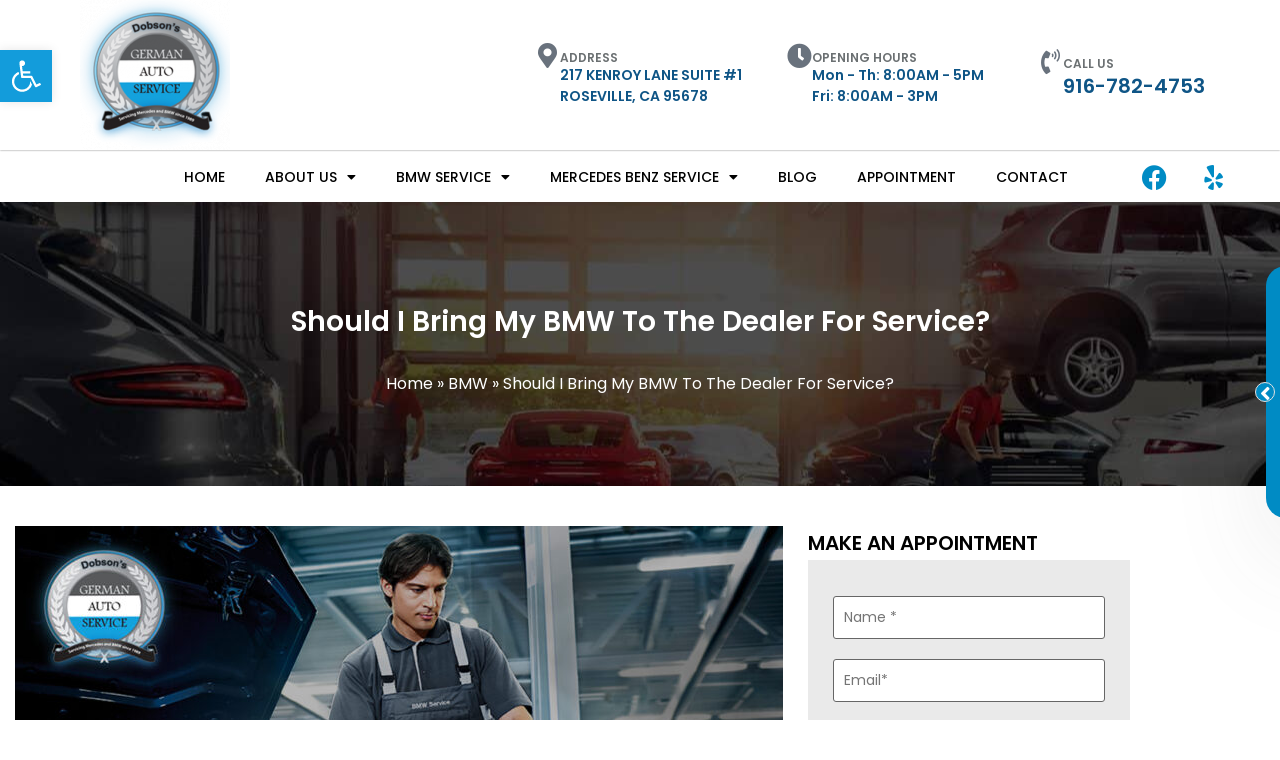

--- FILE ---
content_type: text/html; charset=UTF-8
request_url: https://dobsonsgermanauto.com/should-i-bring-my-bmw-to-the-dealer-for-service/
body_size: 31543
content:
<!DOCTYPE html>
<html dir="ltr" lang="en-US" prefix="og: https://ogp.me/ns#">
<head>
	<meta charset="UTF-8" />
<script>
var gform;gform||(document.addEventListener("gform_main_scripts_loaded",function(){gform.scriptsLoaded=!0}),document.addEventListener("gform/theme/scripts_loaded",function(){gform.themeScriptsLoaded=!0}),window.addEventListener("DOMContentLoaded",function(){gform.domLoaded=!0}),gform={domLoaded:!1,scriptsLoaded:!1,themeScriptsLoaded:!1,isFormEditor:()=>"function"==typeof InitializeEditor,callIfLoaded:function(o){return!(!gform.domLoaded||!gform.scriptsLoaded||!gform.themeScriptsLoaded&&!gform.isFormEditor()||(gform.isFormEditor()&&console.warn("The use of gform.initializeOnLoaded() is deprecated in the form editor context and will be removed in Gravity Forms 3.1."),o(),0))},initializeOnLoaded:function(o){gform.callIfLoaded(o)||(document.addEventListener("gform_main_scripts_loaded",()=>{gform.scriptsLoaded=!0,gform.callIfLoaded(o)}),document.addEventListener("gform/theme/scripts_loaded",()=>{gform.themeScriptsLoaded=!0,gform.callIfLoaded(o)}),window.addEventListener("DOMContentLoaded",()=>{gform.domLoaded=!0,gform.callIfLoaded(o)}))},hooks:{action:{},filter:{}},addAction:function(o,r,e,t){gform.addHook("action",o,r,e,t)},addFilter:function(o,r,e,t){gform.addHook("filter",o,r,e,t)},doAction:function(o){gform.doHook("action",o,arguments)},applyFilters:function(o){return gform.doHook("filter",o,arguments)},removeAction:function(o,r){gform.removeHook("action",o,r)},removeFilter:function(o,r,e){gform.removeHook("filter",o,r,e)},addHook:function(o,r,e,t,n){null==gform.hooks[o][r]&&(gform.hooks[o][r]=[]);var d=gform.hooks[o][r];null==n&&(n=r+"_"+d.length),gform.hooks[o][r].push({tag:n,callable:e,priority:t=null==t?10:t})},doHook:function(r,o,e){var t;if(e=Array.prototype.slice.call(e,1),null!=gform.hooks[r][o]&&((o=gform.hooks[r][o]).sort(function(o,r){return o.priority-r.priority}),o.forEach(function(o){"function"!=typeof(t=o.callable)&&(t=window[t]),"action"==r?t.apply(null,e):e[0]=t.apply(null,e)})),"filter"==r)return e[0]},removeHook:function(o,r,t,n){var e;null!=gform.hooks[o][r]&&(e=(e=gform.hooks[o][r]).filter(function(o,r,e){return!!(null!=n&&n!=o.tag||null!=t&&t!=o.priority)}),gform.hooks[o][r]=e)}});
</script>

	<meta name="viewport" content="width=device-width, initial-scale=1" />
	<link rel="profile" href="http://gmpg.org/xfn/11" />
	<link rel="pingback" href="https://dobsonsgermanauto.com/xmlrpc.php" />
	<title>Should I Bring My BMW To The Dealer For Service? | Dobson's German Auto Service</title>
	<style>img:is([sizes="auto" i], [sizes^="auto," i]) { contain-intrinsic-size: 3000px 1500px }</style>
	
		<!-- All in One SEO 4.9.3 - aioseo.com -->
	<meta name="description" content="Should I Bring My BMW To The Dealer For Service? If you&#039;re reading this, you&#039;re probably trying to find out if you have to take your BMW to the dealer for maintenance or an oil change. You may have asked yourself, &quot;Can I bring my BMW to any BMW service center in Roseville?&quot;" />
	<meta name="robots" content="max-image-preview:large" />
	<meta name="author" content="dobson"/>
	<meta name="google-site-verification" content="MAneejGGV1_PxW9rpegn6M9zgKXiBsv1S5jzwiSdfKQ" />
	<link rel="canonical" href="https://dobsonsgermanauto.com/should-i-bring-my-bmw-to-the-dealer-for-service/" />
	<meta name="generator" content="All in One SEO (AIOSEO) 4.9.3" />
		<meta property="og:locale" content="en_US" />
		<meta property="og:site_name" content="Dobson&#039;s German Auto Service" />
		<meta property="og:type" content="article" />
		<meta property="og:title" content="Should I Bring My BMW To The Dealer For Service? | Dobson&#039;s German Auto Service" />
		<meta property="og:description" content="Should I Bring My BMW To The Dealer For Service? If you&#039;re reading this, you&#039;re probably trying to find out if you have to take your BMW to the dealer for maintenance or an oil change. You may have asked yourself, &quot;Can I bring my BMW to any BMW service center in Roseville?&quot;" />
		<meta property="og:url" content="https://dobsonsgermanauto.com/should-i-bring-my-bmw-to-the-dealer-for-service/" />
		<meta property="article:published_time" content="2021-12-03T10:26:16+00:00" />
		<meta property="article:modified_time" content="2022-12-26T18:23:38+00:00" />
		<meta property="article:publisher" content="https://www.facebook.com/DobsonsGermanAutoServiceRoseville" />
		<meta name="twitter:card" content="summary" />
		<meta name="twitter:site" content="@DobsonsGerman" />
		<meta name="twitter:title" content="Should I Bring My BMW To The Dealer For Service? | Dobson&#039;s German Auto Service" />
		<meta name="twitter:description" content="Should I Bring My BMW To The Dealer For Service? If you&#039;re reading this, you&#039;re probably trying to find out if you have to take your BMW to the dealer for maintenance or an oil change. You may have asked yourself, &quot;Can I bring my BMW to any BMW service center in Roseville?&quot;" />
		<script type="application/ld+json" class="aioseo-schema">
			{"@context":"https:\/\/schema.org","@graph":[{"@type":"Article","@id":"https:\/\/dobsonsgermanauto.com\/should-i-bring-my-bmw-to-the-dealer-for-service\/#article","name":"Should I Bring My BMW To The Dealer For Service? | Dobson's German Auto Service","headline":"Should I Bring My BMW To The Dealer For Service?","author":{"@id":"https:\/\/dobsonsgermanauto.com\/author\/manon\/#author"},"publisher":{"@id":"https:\/\/dobsonsgermanauto.com\/#organization"},"image":{"@type":"ImageObject","url":"https:\/\/dobsonsgermanauto.com\/wp-content\/uploads\/2022\/12\/blog.jpg","width":1000,"height":500},"datePublished":"2021-12-03T02:26:16-08:00","dateModified":"2022-12-26T10:23:38-08:00","inLanguage":"en-US","mainEntityOfPage":{"@id":"https:\/\/dobsonsgermanauto.com\/should-i-bring-my-bmw-to-the-dealer-for-service\/#webpage"},"isPartOf":{"@id":"https:\/\/dobsonsgermanauto.com\/should-i-bring-my-bmw-to-the-dealer-for-service\/#webpage"},"articleSection":"BMW, Tips"},{"@type":"BreadcrumbList","@id":"https:\/\/dobsonsgermanauto.com\/should-i-bring-my-bmw-to-the-dealer-for-service\/#breadcrumblist","itemListElement":[{"@type":"ListItem","@id":"https:\/\/dobsonsgermanauto.com#listItem","position":1,"name":"Home","item":"https:\/\/dobsonsgermanauto.com","nextItem":{"@type":"ListItem","@id":"https:\/\/dobsonsgermanauto.com\/category\/bmw\/#listItem","name":"BMW"}},{"@type":"ListItem","@id":"https:\/\/dobsonsgermanauto.com\/category\/bmw\/#listItem","position":2,"name":"BMW","item":"https:\/\/dobsonsgermanauto.com\/category\/bmw\/","nextItem":{"@type":"ListItem","@id":"https:\/\/dobsonsgermanauto.com\/should-i-bring-my-bmw-to-the-dealer-for-service\/#listItem","name":"Should I Bring My BMW To The Dealer For Service?"},"previousItem":{"@type":"ListItem","@id":"https:\/\/dobsonsgermanauto.com#listItem","name":"Home"}},{"@type":"ListItem","@id":"https:\/\/dobsonsgermanauto.com\/should-i-bring-my-bmw-to-the-dealer-for-service\/#listItem","position":3,"name":"Should I Bring My BMW To The Dealer For Service?","previousItem":{"@type":"ListItem","@id":"https:\/\/dobsonsgermanauto.com\/category\/bmw\/#listItem","name":"BMW"}}]},{"@type":"Organization","@id":"https:\/\/dobsonsgermanauto.com\/#organization","name":"Dobson's German Auto","description":"Best BMW &amp; Mercedes Benz Service Center in Roseville Ca with 35+ years Experienced in Auto Repair &amp; Service Specialist | Dobsons German Auto","url":"https:\/\/dobsonsgermanauto.com\/","email":"info@dobsonsgermanauto.com","telephone":"+19167824753","foundingDate":"1989-01-01","numberOfEmployees":{"@type":"QuantitativeValue","minValue":1,"maxValue":50},"logo":{"@type":"ImageObject","url":"https:\/\/dobsonsgermanauto.com\/wp-content\/uploads\/elementor\/thumbs\/banner-1b-pl99iia3vzpfekij2b23hzfsknhhjub24unavr9b30.png","@id":"https:\/\/dobsonsgermanauto.com\/should-i-bring-my-bmw-to-the-dealer-for-service\/#organizationLogo"},"image":{"@id":"https:\/\/dobsonsgermanauto.com\/should-i-bring-my-bmw-to-the-dealer-for-service\/#organizationLogo"}},{"@type":"Person","@id":"https:\/\/dobsonsgermanauto.com\/author\/manon\/#author","url":"https:\/\/dobsonsgermanauto.com\/author\/manon\/","name":"dobson","image":{"@type":"ImageObject","@id":"https:\/\/dobsonsgermanauto.com\/should-i-bring-my-bmw-to-the-dealer-for-service\/#authorImage","url":"https:\/\/secure.gravatar.com\/avatar\/9ec0865786af548a4bed1ff6101585250a66f77022351ede1e3e3f1f4aa42af9?s=96&d=mm&r=g","width":96,"height":96,"caption":"dobson"}},{"@type":"WebPage","@id":"https:\/\/dobsonsgermanauto.com\/should-i-bring-my-bmw-to-the-dealer-for-service\/#webpage","url":"https:\/\/dobsonsgermanauto.com\/should-i-bring-my-bmw-to-the-dealer-for-service\/","name":"Should I Bring My BMW To The Dealer For Service? | Dobson's German Auto Service","description":"Should I Bring My BMW To The Dealer For Service? If you're reading this, you're probably trying to find out if you have to take your BMW to the dealer for maintenance or an oil change. You may have asked yourself, \"Can I bring my BMW to any BMW service center in Roseville?\"","inLanguage":"en-US","isPartOf":{"@id":"https:\/\/dobsonsgermanauto.com\/#website"},"breadcrumb":{"@id":"https:\/\/dobsonsgermanauto.com\/should-i-bring-my-bmw-to-the-dealer-for-service\/#breadcrumblist"},"author":{"@id":"https:\/\/dobsonsgermanauto.com\/author\/manon\/#author"},"creator":{"@id":"https:\/\/dobsonsgermanauto.com\/author\/manon\/#author"},"image":{"@type":"ImageObject","url":"https:\/\/dobsonsgermanauto.com\/wp-content\/uploads\/2022\/12\/blog.jpg","@id":"https:\/\/dobsonsgermanauto.com\/should-i-bring-my-bmw-to-the-dealer-for-service\/#mainImage","width":1000,"height":500},"primaryImageOfPage":{"@id":"https:\/\/dobsonsgermanauto.com\/should-i-bring-my-bmw-to-the-dealer-for-service\/#mainImage"},"datePublished":"2021-12-03T02:26:16-08:00","dateModified":"2022-12-26T10:23:38-08:00"},{"@type":"WebSite","@id":"https:\/\/dobsonsgermanauto.com\/#website","url":"https:\/\/dobsonsgermanauto.com\/","name":"Dobson's German Auto Service","alternateName":"Dobson's German Auto Service","description":"Your dealership alternative","inLanguage":"en-US","publisher":{"@id":"https:\/\/dobsonsgermanauto.com\/#organization"}}]}
		</script>
		<!-- All in One SEO -->

<link rel="alternate" type="application/rss+xml" title="Dobson&#039;s German Auto Service &raquo; Feed" href="https://dobsonsgermanauto.com/feed/" />
<link rel="alternate" type="application/rss+xml" title="Dobson&#039;s German Auto Service &raquo; Comments Feed" href="https://dobsonsgermanauto.com/comments/feed/" />
		<style>
			.lazyload,
			.lazyloading {
				max-width: 100%;
			}
		</style>
		<script>
window._wpemojiSettings = {"baseUrl":"https:\/\/s.w.org\/images\/core\/emoji\/16.0.1\/72x72\/","ext":".png","svgUrl":"https:\/\/s.w.org\/images\/core\/emoji\/16.0.1\/svg\/","svgExt":".svg","source":{"concatemoji":"https:\/\/dobsonsgermanauto.com\/wp-includes\/js\/wp-emoji-release.min.js?ver=6.8.3"}};
/*! This file is auto-generated */
!function(s,n){var o,i,e;function c(e){try{var t={supportTests:e,timestamp:(new Date).valueOf()};sessionStorage.setItem(o,JSON.stringify(t))}catch(e){}}function p(e,t,n){e.clearRect(0,0,e.canvas.width,e.canvas.height),e.fillText(t,0,0);var t=new Uint32Array(e.getImageData(0,0,e.canvas.width,e.canvas.height).data),a=(e.clearRect(0,0,e.canvas.width,e.canvas.height),e.fillText(n,0,0),new Uint32Array(e.getImageData(0,0,e.canvas.width,e.canvas.height).data));return t.every(function(e,t){return e===a[t]})}function u(e,t){e.clearRect(0,0,e.canvas.width,e.canvas.height),e.fillText(t,0,0);for(var n=e.getImageData(16,16,1,1),a=0;a<n.data.length;a++)if(0!==n.data[a])return!1;return!0}function f(e,t,n,a){switch(t){case"flag":return n(e,"\ud83c\udff3\ufe0f\u200d\u26a7\ufe0f","\ud83c\udff3\ufe0f\u200b\u26a7\ufe0f")?!1:!n(e,"\ud83c\udde8\ud83c\uddf6","\ud83c\udde8\u200b\ud83c\uddf6")&&!n(e,"\ud83c\udff4\udb40\udc67\udb40\udc62\udb40\udc65\udb40\udc6e\udb40\udc67\udb40\udc7f","\ud83c\udff4\u200b\udb40\udc67\u200b\udb40\udc62\u200b\udb40\udc65\u200b\udb40\udc6e\u200b\udb40\udc67\u200b\udb40\udc7f");case"emoji":return!a(e,"\ud83e\udedf")}return!1}function g(e,t,n,a){var r="undefined"!=typeof WorkerGlobalScope&&self instanceof WorkerGlobalScope?new OffscreenCanvas(300,150):s.createElement("canvas"),o=r.getContext("2d",{willReadFrequently:!0}),i=(o.textBaseline="top",o.font="600 32px Arial",{});return e.forEach(function(e){i[e]=t(o,e,n,a)}),i}function t(e){var t=s.createElement("script");t.src=e,t.defer=!0,s.head.appendChild(t)}"undefined"!=typeof Promise&&(o="wpEmojiSettingsSupports",i=["flag","emoji"],n.supports={everything:!0,everythingExceptFlag:!0},e=new Promise(function(e){s.addEventListener("DOMContentLoaded",e,{once:!0})}),new Promise(function(t){var n=function(){try{var e=JSON.parse(sessionStorage.getItem(o));if("object"==typeof e&&"number"==typeof e.timestamp&&(new Date).valueOf()<e.timestamp+604800&&"object"==typeof e.supportTests)return e.supportTests}catch(e){}return null}();if(!n){if("undefined"!=typeof Worker&&"undefined"!=typeof OffscreenCanvas&&"undefined"!=typeof URL&&URL.createObjectURL&&"undefined"!=typeof Blob)try{var e="postMessage("+g.toString()+"("+[JSON.stringify(i),f.toString(),p.toString(),u.toString()].join(",")+"));",a=new Blob([e],{type:"text/javascript"}),r=new Worker(URL.createObjectURL(a),{name:"wpTestEmojiSupports"});return void(r.onmessage=function(e){c(n=e.data),r.terminate(),t(n)})}catch(e){}c(n=g(i,f,p,u))}t(n)}).then(function(e){for(var t in e)n.supports[t]=e[t],n.supports.everything=n.supports.everything&&n.supports[t],"flag"!==t&&(n.supports.everythingExceptFlag=n.supports.everythingExceptFlag&&n.supports[t]);n.supports.everythingExceptFlag=n.supports.everythingExceptFlag&&!n.supports.flag,n.DOMReady=!1,n.readyCallback=function(){n.DOMReady=!0}}).then(function(){return e}).then(function(){var e;n.supports.everything||(n.readyCallback(),(e=n.source||{}).concatemoji?t(e.concatemoji):e.wpemoji&&e.twemoji&&(t(e.twemoji),t(e.wpemoji)))}))}((window,document),window._wpemojiSettings);
</script>
<link rel='stylesheet' id='hfe-widgets-style-css' href='https://dobsonsgermanauto.com/wp-content/plugins/header-footer-elementor/inc/widgets-css/frontend.css?ver=2.8.2' media='all' />
<style id='wp-emoji-styles-inline-css'>

	img.wp-smiley, img.emoji {
		display: inline !important;
		border: none !important;
		box-shadow: none !important;
		height: 1em !important;
		width: 1em !important;
		margin: 0 0.07em !important;
		vertical-align: -0.1em !important;
		background: none !important;
		padding: 0 !important;
	}
</style>
<link rel='stylesheet' id='aioseo/css/src/vue/standalone/blocks/table-of-contents/global.scss-css' href='https://dobsonsgermanauto.com/wp-content/plugins/all-in-one-seo-pack/dist/Lite/assets/css/table-of-contents/global.e90f6d47.css?ver=4.9.3' media='all' />
<style id='global-styles-inline-css'>
:root{--wp--preset--aspect-ratio--square: 1;--wp--preset--aspect-ratio--4-3: 4/3;--wp--preset--aspect-ratio--3-4: 3/4;--wp--preset--aspect-ratio--3-2: 3/2;--wp--preset--aspect-ratio--2-3: 2/3;--wp--preset--aspect-ratio--16-9: 16/9;--wp--preset--aspect-ratio--9-16: 9/16;--wp--preset--color--black: #000000;--wp--preset--color--cyan-bluish-gray: #abb8c3;--wp--preset--color--white: #ffffff;--wp--preset--color--pale-pink: #f78da7;--wp--preset--color--vivid-red: #cf2e2e;--wp--preset--color--luminous-vivid-orange: #ff6900;--wp--preset--color--luminous-vivid-amber: #fcb900;--wp--preset--color--light-green-cyan: #7bdcb5;--wp--preset--color--vivid-green-cyan: #00d084;--wp--preset--color--pale-cyan-blue: #8ed1fc;--wp--preset--color--vivid-cyan-blue: #0693e3;--wp--preset--color--vivid-purple: #9b51e0;--wp--preset--gradient--vivid-cyan-blue-to-vivid-purple: linear-gradient(135deg,rgba(6,147,227,1) 0%,rgb(155,81,224) 100%);--wp--preset--gradient--light-green-cyan-to-vivid-green-cyan: linear-gradient(135deg,rgb(122,220,180) 0%,rgb(0,208,130) 100%);--wp--preset--gradient--luminous-vivid-amber-to-luminous-vivid-orange: linear-gradient(135deg,rgba(252,185,0,1) 0%,rgba(255,105,0,1) 100%);--wp--preset--gradient--luminous-vivid-orange-to-vivid-red: linear-gradient(135deg,rgba(255,105,0,1) 0%,rgb(207,46,46) 100%);--wp--preset--gradient--very-light-gray-to-cyan-bluish-gray: linear-gradient(135deg,rgb(238,238,238) 0%,rgb(169,184,195) 100%);--wp--preset--gradient--cool-to-warm-spectrum: linear-gradient(135deg,rgb(74,234,220) 0%,rgb(151,120,209) 20%,rgb(207,42,186) 40%,rgb(238,44,130) 60%,rgb(251,105,98) 80%,rgb(254,248,76) 100%);--wp--preset--gradient--blush-light-purple: linear-gradient(135deg,rgb(255,206,236) 0%,rgb(152,150,240) 100%);--wp--preset--gradient--blush-bordeaux: linear-gradient(135deg,rgb(254,205,165) 0%,rgb(254,45,45) 50%,rgb(107,0,62) 100%);--wp--preset--gradient--luminous-dusk: linear-gradient(135deg,rgb(255,203,112) 0%,rgb(199,81,192) 50%,rgb(65,88,208) 100%);--wp--preset--gradient--pale-ocean: linear-gradient(135deg,rgb(255,245,203) 0%,rgb(182,227,212) 50%,rgb(51,167,181) 100%);--wp--preset--gradient--electric-grass: linear-gradient(135deg,rgb(202,248,128) 0%,rgb(113,206,126) 100%);--wp--preset--gradient--midnight: linear-gradient(135deg,rgb(2,3,129) 0%,rgb(40,116,252) 100%);--wp--preset--font-size--small: 13px;--wp--preset--font-size--medium: 20px;--wp--preset--font-size--large: 36px;--wp--preset--font-size--x-large: 42px;--wp--preset--spacing--20: 0.44rem;--wp--preset--spacing--30: 0.67rem;--wp--preset--spacing--40: 1rem;--wp--preset--spacing--50: 1.5rem;--wp--preset--spacing--60: 2.25rem;--wp--preset--spacing--70: 3.38rem;--wp--preset--spacing--80: 5.06rem;--wp--preset--shadow--natural: 6px 6px 9px rgba(0, 0, 0, 0.2);--wp--preset--shadow--deep: 12px 12px 50px rgba(0, 0, 0, 0.4);--wp--preset--shadow--sharp: 6px 6px 0px rgba(0, 0, 0, 0.2);--wp--preset--shadow--outlined: 6px 6px 0px -3px rgba(255, 255, 255, 1), 6px 6px rgba(0, 0, 0, 1);--wp--preset--shadow--crisp: 6px 6px 0px rgba(0, 0, 0, 1);}:root { --wp--style--global--content-size: 800px;--wp--style--global--wide-size: 1200px; }:where(body) { margin: 0; }.wp-site-blocks > .alignleft { float: left; margin-right: 2em; }.wp-site-blocks > .alignright { float: right; margin-left: 2em; }.wp-site-blocks > .aligncenter { justify-content: center; margin-left: auto; margin-right: auto; }:where(.wp-site-blocks) > * { margin-block-start: 24px; margin-block-end: 0; }:where(.wp-site-blocks) > :first-child { margin-block-start: 0; }:where(.wp-site-blocks) > :last-child { margin-block-end: 0; }:root { --wp--style--block-gap: 24px; }:root :where(.is-layout-flow) > :first-child{margin-block-start: 0;}:root :where(.is-layout-flow) > :last-child{margin-block-end: 0;}:root :where(.is-layout-flow) > *{margin-block-start: 24px;margin-block-end: 0;}:root :where(.is-layout-constrained) > :first-child{margin-block-start: 0;}:root :where(.is-layout-constrained) > :last-child{margin-block-end: 0;}:root :where(.is-layout-constrained) > *{margin-block-start: 24px;margin-block-end: 0;}:root :where(.is-layout-flex){gap: 24px;}:root :where(.is-layout-grid){gap: 24px;}.is-layout-flow > .alignleft{float: left;margin-inline-start: 0;margin-inline-end: 2em;}.is-layout-flow > .alignright{float: right;margin-inline-start: 2em;margin-inline-end: 0;}.is-layout-flow > .aligncenter{margin-left: auto !important;margin-right: auto !important;}.is-layout-constrained > .alignleft{float: left;margin-inline-start: 0;margin-inline-end: 2em;}.is-layout-constrained > .alignright{float: right;margin-inline-start: 2em;margin-inline-end: 0;}.is-layout-constrained > .aligncenter{margin-left: auto !important;margin-right: auto !important;}.is-layout-constrained > :where(:not(.alignleft):not(.alignright):not(.alignfull)){max-width: var(--wp--style--global--content-size);margin-left: auto !important;margin-right: auto !important;}.is-layout-constrained > .alignwide{max-width: var(--wp--style--global--wide-size);}body .is-layout-flex{display: flex;}.is-layout-flex{flex-wrap: wrap;align-items: center;}.is-layout-flex > :is(*, div){margin: 0;}body .is-layout-grid{display: grid;}.is-layout-grid > :is(*, div){margin: 0;}body{padding-top: 0px;padding-right: 0px;padding-bottom: 0px;padding-left: 0px;}a:where(:not(.wp-element-button)){text-decoration: underline;}:root :where(.wp-element-button, .wp-block-button__link){background-color: #32373c;border-width: 0;color: #fff;font-family: inherit;font-size: inherit;line-height: inherit;padding: calc(0.667em + 2px) calc(1.333em + 2px);text-decoration: none;}.has-black-color{color: var(--wp--preset--color--black) !important;}.has-cyan-bluish-gray-color{color: var(--wp--preset--color--cyan-bluish-gray) !important;}.has-white-color{color: var(--wp--preset--color--white) !important;}.has-pale-pink-color{color: var(--wp--preset--color--pale-pink) !important;}.has-vivid-red-color{color: var(--wp--preset--color--vivid-red) !important;}.has-luminous-vivid-orange-color{color: var(--wp--preset--color--luminous-vivid-orange) !important;}.has-luminous-vivid-amber-color{color: var(--wp--preset--color--luminous-vivid-amber) !important;}.has-light-green-cyan-color{color: var(--wp--preset--color--light-green-cyan) !important;}.has-vivid-green-cyan-color{color: var(--wp--preset--color--vivid-green-cyan) !important;}.has-pale-cyan-blue-color{color: var(--wp--preset--color--pale-cyan-blue) !important;}.has-vivid-cyan-blue-color{color: var(--wp--preset--color--vivid-cyan-blue) !important;}.has-vivid-purple-color{color: var(--wp--preset--color--vivid-purple) !important;}.has-black-background-color{background-color: var(--wp--preset--color--black) !important;}.has-cyan-bluish-gray-background-color{background-color: var(--wp--preset--color--cyan-bluish-gray) !important;}.has-white-background-color{background-color: var(--wp--preset--color--white) !important;}.has-pale-pink-background-color{background-color: var(--wp--preset--color--pale-pink) !important;}.has-vivid-red-background-color{background-color: var(--wp--preset--color--vivid-red) !important;}.has-luminous-vivid-orange-background-color{background-color: var(--wp--preset--color--luminous-vivid-orange) !important;}.has-luminous-vivid-amber-background-color{background-color: var(--wp--preset--color--luminous-vivid-amber) !important;}.has-light-green-cyan-background-color{background-color: var(--wp--preset--color--light-green-cyan) !important;}.has-vivid-green-cyan-background-color{background-color: var(--wp--preset--color--vivid-green-cyan) !important;}.has-pale-cyan-blue-background-color{background-color: var(--wp--preset--color--pale-cyan-blue) !important;}.has-vivid-cyan-blue-background-color{background-color: var(--wp--preset--color--vivid-cyan-blue) !important;}.has-vivid-purple-background-color{background-color: var(--wp--preset--color--vivid-purple) !important;}.has-black-border-color{border-color: var(--wp--preset--color--black) !important;}.has-cyan-bluish-gray-border-color{border-color: var(--wp--preset--color--cyan-bluish-gray) !important;}.has-white-border-color{border-color: var(--wp--preset--color--white) !important;}.has-pale-pink-border-color{border-color: var(--wp--preset--color--pale-pink) !important;}.has-vivid-red-border-color{border-color: var(--wp--preset--color--vivid-red) !important;}.has-luminous-vivid-orange-border-color{border-color: var(--wp--preset--color--luminous-vivid-orange) !important;}.has-luminous-vivid-amber-border-color{border-color: var(--wp--preset--color--luminous-vivid-amber) !important;}.has-light-green-cyan-border-color{border-color: var(--wp--preset--color--light-green-cyan) !important;}.has-vivid-green-cyan-border-color{border-color: var(--wp--preset--color--vivid-green-cyan) !important;}.has-pale-cyan-blue-border-color{border-color: var(--wp--preset--color--pale-cyan-blue) !important;}.has-vivid-cyan-blue-border-color{border-color: var(--wp--preset--color--vivid-cyan-blue) !important;}.has-vivid-purple-border-color{border-color: var(--wp--preset--color--vivid-purple) !important;}.has-vivid-cyan-blue-to-vivid-purple-gradient-background{background: var(--wp--preset--gradient--vivid-cyan-blue-to-vivid-purple) !important;}.has-light-green-cyan-to-vivid-green-cyan-gradient-background{background: var(--wp--preset--gradient--light-green-cyan-to-vivid-green-cyan) !important;}.has-luminous-vivid-amber-to-luminous-vivid-orange-gradient-background{background: var(--wp--preset--gradient--luminous-vivid-amber-to-luminous-vivid-orange) !important;}.has-luminous-vivid-orange-to-vivid-red-gradient-background{background: var(--wp--preset--gradient--luminous-vivid-orange-to-vivid-red) !important;}.has-very-light-gray-to-cyan-bluish-gray-gradient-background{background: var(--wp--preset--gradient--very-light-gray-to-cyan-bluish-gray) !important;}.has-cool-to-warm-spectrum-gradient-background{background: var(--wp--preset--gradient--cool-to-warm-spectrum) !important;}.has-blush-light-purple-gradient-background{background: var(--wp--preset--gradient--blush-light-purple) !important;}.has-blush-bordeaux-gradient-background{background: var(--wp--preset--gradient--blush-bordeaux) !important;}.has-luminous-dusk-gradient-background{background: var(--wp--preset--gradient--luminous-dusk) !important;}.has-pale-ocean-gradient-background{background: var(--wp--preset--gradient--pale-ocean) !important;}.has-electric-grass-gradient-background{background: var(--wp--preset--gradient--electric-grass) !important;}.has-midnight-gradient-background{background: var(--wp--preset--gradient--midnight) !important;}.has-small-font-size{font-size: var(--wp--preset--font-size--small) !important;}.has-medium-font-size{font-size: var(--wp--preset--font-size--medium) !important;}.has-large-font-size{font-size: var(--wp--preset--font-size--large) !important;}.has-x-large-font-size{font-size: var(--wp--preset--font-size--x-large) !important;}
:root :where(.wp-block-pullquote){font-size: 1.5em;line-height: 1.6;}
</style>
<link rel='stylesheet' id='fb-widget-frontend-style-css' href='https://dobsonsgermanauto.com/wp-content/plugins/facebook-pagelike-widget/assets/css/style.css?ver=1.0.0' media='all' />
<link rel='stylesheet' id='printomatic-css-css' href='https://dobsonsgermanauto.com/wp-content/plugins/print-o-matic/css/style.css?ver=2.0' media='all' />
<link rel='stylesheet' id='tss-css' href='https://dobsonsgermanauto.com/wp-content/plugins/testimonial-slider-and-showcase/assets/css/wptestimonial.css?ver=2.4.1' media='all' />
<link rel='stylesheet' id='wp-components-css' href='https://dobsonsgermanauto.com/wp-includes/css/dist/components/style.min.css?ver=6.8.3' media='all' />
<link rel='stylesheet' id='godaddy-styles-css' href='https://dobsonsgermanauto.com/wp-content/mu-plugins/vendor/wpex/godaddy-launch/includes/Dependencies/GoDaddy/Styles/build/latest.css?ver=2.0.2' media='all' />
<link rel='stylesheet' id='fontawesome-css' href='https://dobsonsgermanauto.com/wp-content/plugins/blog-designer-for-elementor/assets/css/fontawesome/fontawesome.css?ver=6.8.3' media='all' />
<link rel='stylesheet' id='bdfe-style-css' href='https://dobsonsgermanauto.com/wp-content/plugins/blog-designer-for-elementor/assets/css/style.css?ver=6.8.3' media='all' />
<link rel='stylesheet' id='hfe-style-css' href='https://dobsonsgermanauto.com/wp-content/plugins/header-footer-elementor/assets/css/header-footer-elementor.css?ver=2.8.2' media='all' />
<link rel='stylesheet' id='elementor-icons-css' href='https://dobsonsgermanauto.com/wp-content/plugins/elementor/assets/lib/eicons/css/elementor-icons.min.css?ver=5.46.0' media='all' />
<link rel='stylesheet' id='elementor-frontend-css' href='https://dobsonsgermanauto.com/wp-content/plugins/elementor/assets/css/frontend.min.css?ver=3.34.2' media='all' />
<link rel='stylesheet' id='elementor-post-7-css' href='https://dobsonsgermanauto.com/wp-content/uploads/elementor/css/post-7.css?ver=1769305476' media='all' />
<link rel='stylesheet' id='slick-carousal-css-css' href='https://dobsonsgermanauto.com/wp-content/plugins/ultimate-carousel-for-elementor/classes/../css/slick-carousal.css?ver=6.8.3' media='all' />
<link rel='stylesheet' id='font_awesome_solid-css' href='https://dobsonsgermanauto.com/wp-content/plugins/ultimate-carousel-for-elementor/classes/../css/font-awesome/css/all.css?ver=6.8.3' media='all' />
<link rel='stylesheet' id='font_awese_solid-css' href='https://dobsonsgermanauto.com/wp-content/plugins/ultimate-carousel-for-elementor/classes/../../elementor/assets/lib/font-awesome/css/solid.min.css?ver=6.8.3' media='all' />
<link rel='stylesheet' id='swiper-css' href='https://dobsonsgermanauto.com/wp-content/plugins/elementor/assets/lib/swiper/v8/css/swiper.min.css?ver=8.4.5' media='all' />
<link rel='stylesheet' id='e-swiper-css' href='https://dobsonsgermanauto.com/wp-content/plugins/elementor/assets/css/conditionals/e-swiper.min.css?ver=3.34.2' media='all' />
<link rel='stylesheet' id='widget-image-css' href='https://dobsonsgermanauto.com/wp-content/plugins/elementor/assets/css/widget-image.min.css?ver=3.34.2' media='all' />
<link rel='stylesheet' id='widget-heading-css' href='https://dobsonsgermanauto.com/wp-content/plugins/elementor/assets/css/widget-heading.min.css?ver=3.34.2' media='all' />
<link rel='stylesheet' id='elementor-post-5927-css' href='https://dobsonsgermanauto.com/wp-content/uploads/elementor/css/post-5927.css?ver=1769314427' media='all' />
<link rel='stylesheet' id='elementor-post-3217-css' href='https://dobsonsgermanauto.com/wp-content/uploads/elementor/css/post-3217.css?ver=1769305477' media='all' />
<link rel='stylesheet' id='elementor-post-3329-css' href='https://dobsonsgermanauto.com/wp-content/uploads/elementor/css/post-3329.css?ver=1769305477' media='all' />
<link rel='stylesheet' id='pojo-a11y-css' href='https://dobsonsgermanauto.com/wp-content/plugins/pojo-accessibility/modules/legacy/assets/css/style.min.css?ver=1.0.0' media='all' />
<link rel='stylesheet' id='hello-elementor-css' href='https://dobsonsgermanauto.com/wp-content/themes/hello-elementor/assets/css/reset.css?ver=3.4.6' media='all' />
<link rel='stylesheet' id='hello-elementor-theme-style-css' href='https://dobsonsgermanauto.com/wp-content/themes/hello-elementor/assets/css/theme.css?ver=3.4.6' media='all' />
<link rel='stylesheet' id='hello-elementor-header-footer-css' href='https://dobsonsgermanauto.com/wp-content/themes/hello-elementor/assets/css/header-footer.css?ver=3.4.6' media='all' />
<link rel='stylesheet' id='widget-icon-box-css' href='https://dobsonsgermanauto.com/wp-content/plugins/elementor/assets/css/widget-icon-box.min.css?ver=3.34.2' media='all' />
<link rel='stylesheet' id='widget-nav-menu-css' href='https://dobsonsgermanauto.com/wp-content/plugins/elementor-pro/assets/css/widget-nav-menu.min.css?ver=3.26.0' media='all' />
<link rel='stylesheet' id='widget-social-icons-css' href='https://dobsonsgermanauto.com/wp-content/plugins/elementor/assets/css/widget-social-icons.min.css?ver=3.34.2' media='all' />
<link rel='stylesheet' id='e-apple-webkit-css' href='https://dobsonsgermanauto.com/wp-content/plugins/elementor/assets/css/conditionals/apple-webkit.min.css?ver=3.34.2' media='all' />
<link rel='stylesheet' id='elementor-post-56-css' href='https://dobsonsgermanauto.com/wp-content/uploads/elementor/css/post-56.css?ver=1769305477' media='all' />
<link rel='stylesheet' id='elementor-post-99-css' href='https://dobsonsgermanauto.com/wp-content/uploads/elementor/css/post-99.css?ver=1769305477' media='all' />
<link rel='stylesheet' id='gforms_reset_css-css' href='https://dobsonsgermanauto.com/wp-content/plugins/gravityforms/legacy/css/formreset.min.css?ver=2.9.19' media='all' />
<link rel='stylesheet' id='gforms_formsmain_css-css' href='https://dobsonsgermanauto.com/wp-content/plugins/gravityforms/legacy/css/formsmain.min.css?ver=2.9.19' media='all' />
<link rel='stylesheet' id='gforms_ready_class_css-css' href='https://dobsonsgermanauto.com/wp-content/plugins/gravityforms/legacy/css/readyclass.min.css?ver=2.9.19' media='all' />
<link rel='stylesheet' id='gforms_browsers_css-css' href='https://dobsonsgermanauto.com/wp-content/plugins/gravityforms/legacy/css/browsers.min.css?ver=2.9.19' media='all' />
<link rel='stylesheet' id='hfe-elementor-icons-css' href='https://dobsonsgermanauto.com/wp-content/plugins/elementor/assets/lib/eicons/css/elementor-icons.min.css?ver=5.34.0' media='all' />
<link rel='stylesheet' id='hfe-icons-list-css' href='https://dobsonsgermanauto.com/wp-content/plugins/elementor/assets/css/widget-icon-list.min.css?ver=3.24.3' media='all' />
<link rel='stylesheet' id='hfe-social-icons-css' href='https://dobsonsgermanauto.com/wp-content/plugins/elementor/assets/css/widget-social-icons.min.css?ver=3.24.0' media='all' />
<link rel='stylesheet' id='hfe-social-share-icons-brands-css' href='https://dobsonsgermanauto.com/wp-content/plugins/elementor/assets/lib/font-awesome/css/brands.css?ver=5.15.3' media='all' />
<link rel='stylesheet' id='hfe-social-share-icons-fontawesome-css' href='https://dobsonsgermanauto.com/wp-content/plugins/elementor/assets/lib/font-awesome/css/fontawesome.css?ver=5.15.3' media='all' />
<link rel='stylesheet' id='hfe-nav-menu-icons-css' href='https://dobsonsgermanauto.com/wp-content/plugins/elementor/assets/lib/font-awesome/css/solid.css?ver=5.15.3' media='all' />
<link rel='stylesheet' id='hfe-widget-blockquote-css' href='https://dobsonsgermanauto.com/wp-content/plugins/elementor-pro/assets/css/widget-blockquote.min.css?ver=3.25.0' media='all' />
<link rel='stylesheet' id='hfe-mega-menu-css' href='https://dobsonsgermanauto.com/wp-content/plugins/elementor-pro/assets/css/widget-mega-menu.min.css?ver=3.26.2' media='all' />
<link rel='stylesheet' id='hfe-nav-menu-widget-css' href='https://dobsonsgermanauto.com/wp-content/plugins/elementor-pro/assets/css/widget-nav-menu.min.css?ver=3.26.0' media='all' />
<link rel='stylesheet' id='elementor-gf-local-poppins-css' href='https://dobsonsgermanauto.com/wp-content/uploads/elementor/google-fonts/css/poppins.css?ver=1742250234' media='all' />
<link rel='stylesheet' id='elementor-icons-shared-0-css' href='https://dobsonsgermanauto.com/wp-content/plugins/elementor/assets/lib/font-awesome/css/fontawesome.min.css?ver=5.15.3' media='all' />
<link rel='stylesheet' id='elementor-icons-fa-solid-css' href='https://dobsonsgermanauto.com/wp-content/plugins/elementor/assets/lib/font-awesome/css/solid.min.css?ver=5.15.3' media='all' />
<link rel='stylesheet' id='elementor-icons-fa-brands-css' href='https://dobsonsgermanauto.com/wp-content/plugins/elementor/assets/lib/font-awesome/css/brands.min.css?ver=5.15.3' media='all' />
<link rel='stylesheet' id='elementor-icons-fa-regular-css' href='https://dobsonsgermanauto.com/wp-content/plugins/elementor/assets/lib/font-awesome/css/regular.min.css?ver=5.15.3' media='all' />
<script src="https://dobsonsgermanauto.com/wp-includes/js/jquery/jquery.min.js?ver=3.7.1" id="jquery-core-js"></script>
<script src="https://dobsonsgermanauto.com/wp-includes/js/jquery/jquery-migrate.min.js?ver=3.4.1" id="jquery-migrate-js"></script>
<script id="jquery-js-after">
!function($){"use strict";$(document).ready(function(){$(this).scrollTop()>100&&$(".hfe-scroll-to-top-wrap").removeClass("hfe-scroll-to-top-hide"),$(window).scroll(function(){$(this).scrollTop()<100?$(".hfe-scroll-to-top-wrap").fadeOut(300):$(".hfe-scroll-to-top-wrap").fadeIn(300)}),$(".hfe-scroll-to-top-wrap").on("click",function(){$("html, body").animate({scrollTop:0},300);return!1})})}(jQuery);
!function($){'use strict';$(document).ready(function(){var bar=$('.hfe-reading-progress-bar');if(!bar.length)return;$(window).on('scroll',function(){var s=$(window).scrollTop(),d=$(document).height()-$(window).height(),p=d? s/d*100:0;bar.css('width',p+'%')});});}(jQuery);
</script>
<script src="https://dobsonsgermanauto.com/wp-includes/js/jquery/ui/core.min.js?ver=1.13.3" id="jquery-ui-core-js"></script>
<script src="https://dobsonsgermanauto.com/wp-content/plugins/ultimate-carousel-for-elementor/classes/../js/slick.js?ver=6.8.3" id="slick-js-js"></script>
<script src="https://dobsonsgermanauto.com/wp-content/plugins/ultimate-carousel-for-elementor/classes/../js/custom-tm.js?ver=6.8.3" id="custom-tm-js-js"></script>
<script defer='defer' src="https://dobsonsgermanauto.com/wp-content/plugins/gravityforms/js/jquery.json.min.js?ver=2.9.19" id="gform_json-js"></script>
<script id="gform_gravityforms-js-extra">
var gf_global = {"gf_currency_config":{"name":"U.S. Dollar","symbol_left":"$","symbol_right":"","symbol_padding":"","thousand_separator":",","decimal_separator":".","decimals":2,"code":"USD"},"base_url":"https:\/\/dobsonsgermanauto.com\/wp-content\/plugins\/gravityforms","number_formats":[],"spinnerUrl":"https:\/\/dobsonsgermanauto.com\/wp-content\/plugins\/gravityforms\/images\/spinner.svg","version_hash":"339887254df2e0145d2b2d52688e4c7f","strings":{"newRowAdded":"New row added.","rowRemoved":"Row removed","formSaved":"The form has been saved.  The content contains the link to return and complete the form."}};
var gform_i18n = {"datepicker":{"days":{"monday":"Mo","tuesday":"Tu","wednesday":"We","thursday":"Th","friday":"Fr","saturday":"Sa","sunday":"Su"},"months":{"january":"January","february":"February","march":"March","april":"April","may":"May","june":"June","july":"July","august":"August","september":"September","october":"October","november":"November","december":"December"},"firstDay":1,"iconText":"Select date"}};
var gf_legacy_multi = {"1":"1"};
var gform_gravityforms = {"strings":{"invalid_file_extension":"This type of file is not allowed. Must be one of the following:","delete_file":"Delete this file","in_progress":"in progress","file_exceeds_limit":"File exceeds size limit","illegal_extension":"This type of file is not allowed.","max_reached":"Maximum number of files reached","unknown_error":"There was a problem while saving the file on the server","currently_uploading":"Please wait for the uploading to complete","cancel":"Cancel","cancel_upload":"Cancel this upload","cancelled":"Cancelled"},"vars":{"images_url":"https:\/\/dobsonsgermanauto.com\/wp-content\/plugins\/gravityforms\/images"}};
</script>
<script defer='defer' src="https://dobsonsgermanauto.com/wp-content/plugins/gravityforms/js/gravityforms.min.js?ver=2.9.19" id="gform_gravityforms-js"></script>
<script defer='defer' src="https://dobsonsgermanauto.com/wp-content/plugins/gravityforms/assets/js/dist/utils.min.js?ver=380b7a5ec0757c78876bc8a59488f2f3" id="gform_gravityforms_utils-js"></script>
<link rel="https://api.w.org/" href="https://dobsonsgermanauto.com/wp-json/" /><link rel="alternate" title="JSON" type="application/json" href="https://dobsonsgermanauto.com/wp-json/wp/v2/posts/5927" /><link rel="EditURI" type="application/rsd+xml" title="RSD" href="https://dobsonsgermanauto.com/xmlrpc.php?rsd" />
<meta name="generator" content="WordPress 6.8.3" />
<link rel='shortlink' href='https://dobsonsgermanauto.com/?p=5927' />
<link rel="alternate" title="oEmbed (JSON)" type="application/json+oembed" href="https://dobsonsgermanauto.com/wp-json/oembed/1.0/embed?url=https%3A%2F%2Fdobsonsgermanauto.com%2Fshould-i-bring-my-bmw-to-the-dealer-for-service%2F" />
<link rel="alternate" title="oEmbed (XML)" type="text/xml+oembed" href="https://dobsonsgermanauto.com/wp-json/oembed/1.0/embed?url=https%3A%2F%2Fdobsonsgermanauto.com%2Fshould-i-bring-my-bmw-to-the-dealer-for-service%2F&#038;format=xml" />
		<meta charset="utf-8">
		<meta name="abstract" content="Your dealership alternative">
		<meta name="author" content="manon">
		<meta name="classification" content="BMW, dobsonpost, dontshowpost, Efficiency, Fun, Holidays, Interior, Maintenance, Mercedes Benz, People, Safety, Technology, Tips, Uncategorized, Winter">
		<meta name="copyright" content="Copyright Dobson&#039;s German Auto Service - All rights Reserved.">
		<meta name="designer" content="Elementor Team">
		<meta name="distribution" content="Global">
		<meta name="language" content="en-US">
		<meta name="publisher" content="Dobson&#039;s German Auto Service">
		<meta name="rating" content="General">
		<meta name="resource-type" content="Document">
		<meta name="revisit-after" content="3">
		<meta name="subject" content="BMW, dobsonpost, dontshowpost, Efficiency, Fun, Holidays, Interior, Maintenance, Mercedes Benz, People, Safety, Technology, Tips, Uncategorized, Winter">
		<meta name="template" content="Hello Elementor">
		<meta name="robots" content="index,follow">
		<meta name="example" content="custom: 2022-12-26">
<meta name="google-site-verification" content="oAHws8nf37hgRoqKUmetZxM7kl1O684HnFkOk8190GY" />

<!--BEGIN: TRACKING CODE MANAGER (v2.5.0) BY INTELLYWP.COM IN HEAD//-->
<!-- Global site tag (gtag.js) - Google Analytics -->
<script async src="https://www.googletagmanager.com/gtag/js?id=UA-70060725-1"></script>
<script>
  window.dataLayer = window.dataLayer || [];
  function gtag(){dataLayer.push(arguments);}
  gtag('js', new Date());

  gtag('config', 'UA-70060725-1');
</script>
<!-- Google Tag Manager -->
<script>(function(w,d,s,l,i){w[l]=w[l]||[];w[l].push({'gtm.start':
new Date().getTime(),event:'gtm.js'});var f=d.getElementsByTagName(s)[0],
j=d.createElement(s),dl=l!='dataLayer'?'&l='+l:'';j.async=true;j.src=
'https://www.googletagmanager.com/gtm.js?id='+i+dl;f.parentNode.insertBefore(j,f);
})(window,document,'script','dataLayer','GTM-W7SQ3ZT');</script>
<!-- End Google Tag Manager -->
<script type="application/ld+json">
{
  "@context": "https://schema.org",
  "@type": "AutoRepair",
  "name": "Dobson's German Auto Service",
  "image": "https://dobsonsgermanauto.com/wp-content/uploads/2016/08/s5_logo-1-1.png",
  "@id": "",
  "url": "https://dobsonsgermanauto.com/",
  "telephone": "916 782 4753",
  "priceRange": "$",
  "address": {
    "@type": "PostalAddress",
    "streetAddress": "17 KENROY LANE SUITE #1",
    "addressLocality": "ROSEVILLE",
    "addressRegion": "CA",
    "postalCode": "95678",
    "addressCountry": "US"
  },
  "geo": {
    "@type": "GeoCoordinates",
    "latitude": 38.7326431,
    "longitude": -121.2964172
  },
  "openingHoursSpecification": {
    "@type": "OpeningHoursSpecification",
    "dayOfWeek": [
      "Monday",
      "Tuesday",
      "Wednesday",
      "Thursday",
      "Friday"
    ],
    "opens": "07:30",
    "closes": "17:00"
  },
  "sameAs": [
    "https://www.facebook.com/DobsonsGermanAutoServiceRoseville",
    "https://twitter.com/DobsonsGerman",
    "https://www.youtube.com/user/DobsonsGerman"
  ]
}
</script>
<!--END: https://wordpress.org/plugins/tracking-code-manager IN HEAD//--><style type="text/css">
#pojo-a11y-toolbar .pojo-a11y-toolbar-toggle a{ background-color: #139cdb;	color: #ffffff;}
#pojo-a11y-toolbar .pojo-a11y-toolbar-overlay, #pojo-a11y-toolbar .pojo-a11y-toolbar-overlay ul.pojo-a11y-toolbar-items.pojo-a11y-links{ border-color: #139cdb;}
body.pojo-a11y-focusable a:focus{ outline-style: solid !important;	outline-width: 1px !important;	outline-color: #FF0000 !important;}
#pojo-a11y-toolbar{ top: 50px !important;}
#pojo-a11y-toolbar .pojo-a11y-toolbar-overlay{ background-color: #ffffff;}
#pojo-a11y-toolbar .pojo-a11y-toolbar-overlay ul.pojo-a11y-toolbar-items li.pojo-a11y-toolbar-item a, #pojo-a11y-toolbar .pojo-a11y-toolbar-overlay p.pojo-a11y-toolbar-title{ color: #333333;}
#pojo-a11y-toolbar .pojo-a11y-toolbar-overlay ul.pojo-a11y-toolbar-items li.pojo-a11y-toolbar-item a.active{ background-color: #4054b2;	color: #ffffff;}
@media (max-width: 767px) { #pojo-a11y-toolbar { top: 50px !important; } }</style>		<script>
			document.documentElement.className = document.documentElement.className.replace('no-js', 'js');
		</script>
				<style>
			.no-js img.lazyload {
				display: none;
			}

			figure.wp-block-image img.lazyloading {
				min-width: 150px;
			}

			.lazyload,
			.lazyloading {
				--smush-placeholder-width: 100px;
				--smush-placeholder-aspect-ratio: 1/1;
				width: var(--smush-image-width, var(--smush-placeholder-width)) !important;
				aspect-ratio: var(--smush-image-aspect-ratio, var(--smush-placeholder-aspect-ratio)) !important;
			}

						.lazyload, .lazyloading {
				opacity: 0;
			}

			.lazyloaded {
				opacity: 1;
				transition: opacity 400ms;
				transition-delay: 0ms;
			}

					</style>
		<meta name="generator" content="Elementor 3.34.2; features: additional_custom_breakpoints; settings: css_print_method-external, google_font-enabled, font_display-auto">
			<style>
				.e-con.e-parent:nth-of-type(n+4):not(.e-lazyloaded):not(.e-no-lazyload),
				.e-con.e-parent:nth-of-type(n+4):not(.e-lazyloaded):not(.e-no-lazyload) * {
					background-image: none !important;
				}
				@media screen and (max-height: 1024px) {
					.e-con.e-parent:nth-of-type(n+3):not(.e-lazyloaded):not(.e-no-lazyload),
					.e-con.e-parent:nth-of-type(n+3):not(.e-lazyloaded):not(.e-no-lazyload) * {
						background-image: none !important;
					}
				}
				@media screen and (max-height: 640px) {
					.e-con.e-parent:nth-of-type(n+2):not(.e-lazyloaded):not(.e-no-lazyload),
					.e-con.e-parent:nth-of-type(n+2):not(.e-lazyloaded):not(.e-no-lazyload) * {
						background-image: none !important;
					}
				}
			</style>
			<meta name="generator" content="Powered by Slider Revolution 6.5.14 - responsive, Mobile-Friendly Slider Plugin for WordPress with comfortable drag and drop interface." />
<script>function setREVStartSize(e){
			//window.requestAnimationFrame(function() {
				window.RSIW = window.RSIW===undefined ? window.innerWidth : window.RSIW;
				window.RSIH = window.RSIH===undefined ? window.innerHeight : window.RSIH;
				try {
					var pw = document.getElementById(e.c).parentNode.offsetWidth,
						newh;
					pw = pw===0 || isNaN(pw) ? window.RSIW : pw;
					e.tabw = e.tabw===undefined ? 0 : parseInt(e.tabw);
					e.thumbw = e.thumbw===undefined ? 0 : parseInt(e.thumbw);
					e.tabh = e.tabh===undefined ? 0 : parseInt(e.tabh);
					e.thumbh = e.thumbh===undefined ? 0 : parseInt(e.thumbh);
					e.tabhide = e.tabhide===undefined ? 0 : parseInt(e.tabhide);
					e.thumbhide = e.thumbhide===undefined ? 0 : parseInt(e.thumbhide);
					e.mh = e.mh===undefined || e.mh=="" || e.mh==="auto" ? 0 : parseInt(e.mh,0);
					if(e.layout==="fullscreen" || e.l==="fullscreen")
						newh = Math.max(e.mh,window.RSIH);
					else{
						e.gw = Array.isArray(e.gw) ? e.gw : [e.gw];
						for (var i in e.rl) if (e.gw[i]===undefined || e.gw[i]===0) e.gw[i] = e.gw[i-1];
						e.gh = e.el===undefined || e.el==="" || (Array.isArray(e.el) && e.el.length==0)? e.gh : e.el;
						e.gh = Array.isArray(e.gh) ? e.gh : [e.gh];
						for (var i in e.rl) if (e.gh[i]===undefined || e.gh[i]===0) e.gh[i] = e.gh[i-1];
											
						var nl = new Array(e.rl.length),
							ix = 0,
							sl;
						e.tabw = e.tabhide>=pw ? 0 : e.tabw;
						e.thumbw = e.thumbhide>=pw ? 0 : e.thumbw;
						e.tabh = e.tabhide>=pw ? 0 : e.tabh;
						e.thumbh = e.thumbhide>=pw ? 0 : e.thumbh;
						for (var i in e.rl) nl[i] = e.rl[i]<window.RSIW ? 0 : e.rl[i];
						sl = nl[0];
						for (var i in nl) if (sl>nl[i] && nl[i]>0) { sl = nl[i]; ix=i;}
						var m = pw>(e.gw[ix]+e.tabw+e.thumbw) ? 1 : (pw-(e.tabw+e.thumbw)) / (e.gw[ix]);
						newh =  (e.gh[ix] * m) + (e.tabh + e.thumbh);
					}
					var el = document.getElementById(e.c);
					if (el!==null && el) el.style.height = newh+"px";
					el = document.getElementById(e.c+"_wrapper");
					if (el!==null && el) {
						el.style.height = newh+"px";
						el.style.display = "block";
					}
				} catch(e){
					console.log("Failure at Presize of Slider:" + e)
				}
			//});
		  };</script>
		<style id="wp-custom-css">
			body{overflow-x:hidden;}
a{color: #09A2DD;}
[type=button]:focus, [type=submit]:focus, button:focus{outline:none !important;}
header a {
    color: #0F5586;
}
.elementor-heading-title{margin: 1rem 0 !important;}
.heading-icon.heading-decor{display: inline-block;}
.heading-icon.heading-decor svg{    width: 18px;}

.breadcrumbs{color: #FFF; text-align: center;}
.breadcrumbs *{font-family: poppins;}

.elementor-widget-slider_revolution{margin-bottom:0px !important;}

#menu-main-menu > li > a{color:#000 !important;}
#menu-main-menu > li:hover > a{color:#09A2DD !important;}
#menu-main-menu ul li:hover > a{color:#09A2DD !important;}

.mc4wp-form-fields input {
    width: 100%;
    border-radius: 0;
}
.content-over-slider .slick-slide .content-section{padding:0px 20px !important;}
.content-over-slider button:hover{background: transparent !important;}
.content-over-slider .slick-slide .content-section h3, .content-over-slider .slick-slide .content-section a{color: #FFF; margin-bottom:5px !important; margin-top: 0 !important; font-size: 24px !important;}
.slick-slide a{color: #09A2DD !important;}

#home_services_section .slick-slide img {
    display: block;
    height: auto;
}
#home_services_section .slick-slide .ultimate-slide-img{margin:25px 0 !important; display: block;}
#home_services_section .tm-slider.slider .slick-prev{left: -100px !important;}
#home_services_section .slick-slide > div {
    background: #FFF;
    padding: 20px 10px;
}
#home_services_section .slick-slider button{display: block !important;}

#home_services_section .slick-slide span.content-section > p:last-child, #home_services_section .slick-slide span.content-section > br {
    display: none;
}

#home_services_section .slick-slide span.content-section > h3{font-size:22px}
.breadcrumb a, .breadcrumb span{color: #FFF;}
.mc4wp-form-fields input[type="submit"]{background:#13A0DB; color: #FFF; border: none; padding:10px}
.services_form li{padding-right:0px !important;}
.services_form input {
    width: 100% !important;
}
.elementor-widget-heading{margin-bottom:0px !important}
.gform_wrapper ul li.gfield{margin-top: 0 !important;}
#gform_2 input, #gform_2 textarea{padding:10px !important;}
#gform_2 #field_2_4{margin-top: 35px !important;}

#gform_2 .gform_footer input[type="submit"]{background:#008BC4 !important; color: #fff; border: 1px solid #008BC4;}
#gform_2 .gform_footer input[type="submit"]:hover{background:#0F5586 !important;}

.services_sidebar h5{background: #000; padding: 10px; color: #FFF;
text-align: center; text-transform: uppercase; font-size: 17px;}

.services_sidebar .elementor-widget-wp-widget-nav_menu .menu{display: block;
margin: 0; padding: 0;}
.services_sidebar .elementor-widget-wp-widget-nav_menu .menu li{text-transform: uppercase;
    font-size: 18px;
    font-size: 1.125rem;
    position: relative;
    display: -webkit-box;
    display: -ms-flexbox;
    display: flex;
    -webkit-box-align: center;
    -ms-flex-align: center;
    align-items: center;
    line-height: 1.3;
    background: #ebebeb;
    padding: 10px;}
.services_sidebar .elementor-widget-wp-widget-nav_menu .menu li:not(:last-child){margin-bottom: 5px;}
.services_sidebar .elementor-widget-wp-widget-nav_menu .menu li a{margin: 0;
    padding: 0;
    text-transform: capitalize;
    font-size: 16px;
    font-size: 1rem;
    width: 100%; color: #000;}
.services_sidebar .elementor-widget-wp-widget-nav_menu .menu li:hover, .services_sidebar .elementor-widget-wp-widget-nav_menu .menu li.current-menu-item {
    background: #09A2DD;
}
.services_sidebar .elementor-widget-wp-widget-nav_menu .menu li:hover a, .services_sidebar .elementor-widget-wp-widget-nav_menu .menu li.current-menu-item a {
    color: #FFF;
}
#gform_1 ul li.gfield{padding: 0 15px !important; margin: 10px 0 !important;}
#gform_1 ul li.gfield .ginput_container{margin: 0px !important;}

#gform_1 ul li.gfield .ginput_container input, 
#gform_1 ul li.gfield .ginput_container select{margin: 0 !important; padding:10px;}

#gform_1 ul li.gfield ul.gfield_checkbox li, #gform_1 ul li.gfield .ginput_container_radio ul li{display: inline-block;
    margin: 0 12px 0 0 !important;}

#gform_1 .gform_footer{text-align: center; margin-top:0px !important;}
#gform_1 .gform_footer input{width: auto !important;    background: #09A2DD; border: 1px solid #09A2DD; color: #FFF !important;} 
#gform_1 .gform_footer input:hover{background:#0F5586;}
footer a{color: #FFF;}
footer a:hover{color: #13A0DB !important;}

.home footer{margin-top:-50px;}

.pom-default{float: left; margin-right:10px;}

.single-post #gform_1 ul li.gfield{width:100%;}

footer ul#menu-footer {
    margin: 0;
    padding: 0;
    list-style: none;
}

ul#menu-footer li {
    margin: 10px;
    display: inline-block;
    width: 44%;
}
ul#menu-footer li a {
    color: #CCC;
}
.copyright_section p{margin-bottom:0px;}

.theimran-post-layout-one img {
    display: block;
    width: 400px;
    height: 270px;
}
.services_form_wrapper input, 
.services_form_wrapper select, 
.services_form_wrapper textarea{font-size:14px !important;}

.home .tm-slider.content-over-slider .slick-slide .content-section{background: linear-gradient(0deg, black, #00000000 100%) no-repeat; height: 78px;}

.elementor-2 .elementor-element.elementor-element-4062a40 .tm-slider .slick-slide{padding:0px !important; margin:0 10px !important;}

.home .tm-slider.content-over-slider .slick-slide .content-section br, .home .tm-slider.content-over-slider .slick-slide .content-section p{display: none !important;}
#gform_wrapper_3 .gfield_radio li{float: left; margin-right:10px !important;}
#gform_1 ul li.gfield .ginput_container.ginput_recaptcha{margin: 0 auto !important; width:300px;}
#gform_3 .gform_footer input {
    width: auto !important;
    background: #09A2DD;
    border: 1px solid #09A2DD;
    color: #FFF !important;
}
.home .slick-dots li button{background: transparent !important;}

.ginput_recaptcha {transform:scale(0.90);-webkit-transform:scale(0.90);transform-origin:0 0;-webkit-transform-origin:0 0;}

#ssb-container {
    position: fixed;
    top: 30%;
    z-index: 1;
	right: 0;
}

#ssb-container ul {
    padding: 0;
    margin: 0;
}
#ssb-container ul li {
    line-height: 45px;
	list-style: none;
}
#ssb-container ul li p {
    margin: 0;
}

#ssb-container ul li a {
    padding: 0;
    display: block;
    text-align: center;
    white-space: normal;
    height: 75px;
    width: 80px;
    font-size: 12px;
    color: #fff !important;
    background: #008BC4;
    margin-bottom: 1px;
    padding-top: 12px;
    align-items: center;
    line-height: 1.2;
    font-family: "Open Sans",Helvetica,Arial,sans-serif;
}
#ssb-container ul li i {
    line-height: 1;
    width: 100%;
    text-align: center;
    display: block;
    font-size: 18px;
    margin-bottom: 10px;
}
#ssb-container .arrow #fixsocial {
    display: block;
    margin: 0;
    height: 18px;
    width: 18px;
    text-align: center;
    margin: 0 auto;
    transform: rotate( 
0deg
 );
    webkit-transition: all 0.5s;
    -moz-transition: all 0.5s;
    -o-transition: all 0.5s;
    transition: all 0.5s;
}

#ssb-container .arrow {
    display: inline-block;
    height: 20px;
    position: absolute;
    top: 0;
    bottom: 0;
    left: -11px;
    margin: auto;
    background: #008BC4;
    border-radius: 50%;
    border: 1px solid #e1e1e1;
}

#ssb-container {
    display: inline-block;
    position: fixed;
    right: -100px;
    top: 37%;
    z-index: 9999;
    color: #fff;
    margin: 0px 0px;
    background: #008BC4;
    padding: 12px;
    -moz-border-radius-topright: 20px;
    -webkit-border-top-left-radius: 20px;
    border-top-left-radius: 20px;
    -moz-border-radius-bottomright: 20px;
    -webkit-border-bottom-left-radius: 20px;
    border-bottom-left-radius: 20px;
    -webkit-box-shadow: 0px 40px 100px 0px rgb(80 80 80 / 10%);
    -moz-box-shadow: 0px 40px 100px 0px rgba(80, 80, 80, 0.1);
    box-shadow: 0px 40px 100px 0px rgb(80 80 80 / 10%);
    webkit-transition: all 0.5s;
    -moz-transition: all 0.5s;
    -o-transition: all 0.5s;
    transition: all 0.5s;
}

#ssb-container .arrow {
    display: inline-block;
    height: 20px;
    position: absolute;
    top: 0;
    bottom: 0;
    left: -11px;
    margin: auto;
    background: #008BC4;
    border-radius: 50%;
    border: 1px solid #e1e1e1;
}

#ssb-container .arrow #fixsocial {
    display: block;
    margin: 0;
    height: 18px;
    width: 18px;
    text-align: center;
    margin: 0 auto;
    transform: rotate(
0deg
);
    webkit-transition: all 0.5s;
    -moz-transition: all 0.5s;
    -o-transition: all 0.5s;
    transition: all 0.5s;
}

#ssb-container .arrow #fixsocial i{color: #fff; font-size: 21px; font-weight: bold;}

.services_form_wrapper #field_1_9 .gchoice{width: 16%;}
.services_form_wrapper #field_1_9 .gchoice label{text-align: center;
    display: inline-block;
    width: 100%;
    float: left;
    max-width: 100%;}

.elementor-widget-post_layouts .pagination-wrapper ul.page-numbers li a, .elementor-widget-post_layouts .pagination-wrapper ul.page-numbers li span{text-align:center;}
.services_slider_bg {position: relative !important;}
@media(min-width:600px){
.owl-nav button{
    line-height: 49px !important;
    font-size: 60px !important;
    background-color: transparent !important;
    color: #000000;}
.owl-nav button.owl-prev{left: -80px !important;}
.owl-nav button.owl-next{right: -80px !important;}
}

@media(max-width:999px){
#home_services_section .slick-slider button {
    display: none !important;
}
}
@media(max-width:599px){
	.owl-nav button{
	font-size: 60px !important;
}
}
@media(max-width:480px){
	.home .content-over-slider .slick-slide .content-section {top: unset !important; bottom:0px !important; height: 200px !important;}
.content-over-slider .slick-slide .content-section h3{margin-top:100px !important;}
}.archive-sidebar li a{
    list-style: none;
    color: #7a7a7a ;
}
.archive-sidebar li a:hover{
    color: #000;
}
.archive-sidebar ul{
    padding-left: 0px;
    list-style: none;
}
.archive-sidebar h5,
.recent-post-sidebar h5{
    font-size: 30px;
    font-weight: 600;
}
.recent-post-sidebar ul{
    list-style: auto;
    padding-left: 20px;
}
.recent-post-sidebar li{
    padding-bottom: 10px;
}
		</style>
		</head>

<body class="wp-singular post-template post-template-elementor_header_footer single single-post postid-5927 single-format-standard wp-embed-responsive wp-theme-hello-elementor ehf-header ehf-footer ehf-template-hello-elementor ehf-stylesheet-hello-elementor hello-elementor-default elementor-default elementor-template-full-width elementor-kit-7 elementor-page elementor-page-5927">

<!--BEGIN: TRACKING CODE MANAGER (v2.5.0) BY INTELLYWP.COM IN BODY//-->
<!-- Google Tag Manager (noscript) -->
<noscript><iframe data-src="https://www.googletagmanager.com/ns.html?id=GTM-W7SQ3ZT" height="0" width="0" src="[data-uri]" class="lazyload" data-load-mode="1"></iframe></noscript>
<!-- End Google Tag Manager (noscript) -->
<!--END: https://wordpress.org/plugins/tracking-code-manager IN BODY//--><div id="page" class="hfeed site">

		<header id="masthead" itemscope="itemscope" itemtype="https://schema.org/WPHeader">
			<p class="main-title bhf-hidden" itemprop="headline"><a href="https://dobsonsgermanauto.com" title="Dobson&#039;s German Auto Service" rel="home">Dobson&#039;s German Auto Service</a></p>
					<div data-elementor-type="wp-post" data-elementor-id="3217" class="elementor elementor-3217" data-elementor-post-type="elementor-hf">
						<section class="elementor-section elementor-top-section elementor-element elementor-element-8b82782 elementor-section-content-middle elementor-section-boxed elementor-section-height-default elementor-section-height-default" data-id="8b82782" data-element_type="section">
						<div class="elementor-container elementor-column-gap-no">
					<div class="elementor-column elementor-col-50 elementor-top-column elementor-element elementor-element-f5cc367" data-id="f5cc367" data-element_type="column">
			<div class="elementor-widget-wrap elementor-element-populated">
						<div class="elementor-element elementor-element-0c0ab76 elementor-widget elementor-widget-image" data-id="0c0ab76" data-element_type="widget" data-widget_type="image.default">
				<div class="elementor-widget-container">
																<a href="https://dobsonsgermanauto.com/">
							<img data-src="https://dobsonsgermanauto.com/wp-content/uploads/elementor/thumbs/banner-1b-pl99iia3vzpfekij2b23hzfsknhhjub24unavr9b30.png" title="banner-1b" alt="banner-1b" src="[data-uri]" class="lazyload" style="--smush-placeholder-width: 150px; --smush-placeholder-aspect-ratio: 150/150;" />								</a>
															</div>
				</div>
					</div>
		</div>
				<div class="elementor-column elementor-col-50 elementor-top-column elementor-element elementor-element-5770c5c" data-id="5770c5c" data-element_type="column">
			<div class="elementor-widget-wrap elementor-element-populated">
						<section class="elementor-section elementor-inner-section elementor-element elementor-element-a11eb16 elementor-section-content-middle elementor-section-boxed elementor-section-height-default elementor-section-height-default" data-id="a11eb16" data-element_type="section">
						<div class="elementor-container elementor-column-gap-default">
					<div class="elementor-column elementor-col-33 elementor-inner-column elementor-element elementor-element-c63e294 elementor-hidden-phone" data-id="c63e294" data-element_type="column">
			<div class="elementor-widget-wrap elementor-element-populated">
						<div class="elementor-element elementor-element-dda8214 elementor-position-inline-start elementor-view-default elementor-mobile-position-block-start elementor-widget elementor-widget-icon-box" data-id="dda8214" data-element_type="widget" data-widget_type="icon-box.default">
				<div class="elementor-widget-container">
							<div class="elementor-icon-box-wrapper">

						<div class="elementor-icon-box-icon">
				<a href="https://g.page/DobsonsGermanAuto?share" target="_blank" class="elementor-icon" tabindex="-1" aria-label="Address">
				<i aria-hidden="true" class="fas fa-map-marker-alt"></i>				</a>
			</div>
			
						<div class="elementor-icon-box-content">

									<h3 class="elementor-icon-box-title">
						<a href="https://g.page/DobsonsGermanAuto?share" target="_blank" >
							Address						</a>
					</h3>
				
									<p class="elementor-icon-box-description">
						<a href="https://g.page/DobsonsGermanAuto?share" target="_blank">217 KENROY LANE SUITE #1<br /> ROSEVILLE, CA 95678</a>					</p>
				
			</div>
			
		</div>
						</div>
				</div>
					</div>
		</div>
				<div class="elementor-column elementor-col-33 elementor-inner-column elementor-element elementor-element-3a9edf5 elementor-hidden-phone" data-id="3a9edf5" data-element_type="column">
			<div class="elementor-widget-wrap elementor-element-populated">
						<div class="elementor-element elementor-element-fcc1994 elementor-position-inline-start elementor-widget__width-initial elementor-view-default elementor-mobile-position-block-start elementor-widget elementor-widget-icon-box" data-id="fcc1994" data-element_type="widget" data-widget_type="icon-box.default">
				<div class="elementor-widget-container">
							<div class="elementor-icon-box-wrapper">

						<div class="elementor-icon-box-icon">
				<span  class="elementor-icon">
				<i aria-hidden="true" class="fas fa-clock"></i>				</span>
			</div>
			
						<div class="elementor-icon-box-content">

									<h3 class="elementor-icon-box-title">
						<span  >
							Opening Hours						</span>
					</h3>
				
									<p class="elementor-icon-box-description">
						Mon - Th: 8:00AM - 5PM 
Fri: 8:00AM - 3PM					</p>
				
			</div>
			
		</div>
						</div>
				</div>
					</div>
		</div>
				<div class="elementor-column elementor-col-33 elementor-inner-column elementor-element elementor-element-c66d226" data-id="c66d226" data-element_type="column">
			<div class="elementor-widget-wrap elementor-element-populated">
						<div class="elementor-element elementor-element-cb2ab2a elementor-position-inline-start elementor-view-default elementor-mobile-position-block-start elementor-widget elementor-widget-icon-box" data-id="cb2ab2a" data-element_type="widget" data-widget_type="icon-box.default">
				<div class="elementor-widget-container">
							<div class="elementor-icon-box-wrapper">

						<div class="elementor-icon-box-icon">
				<a href="tel:9167824753" class="elementor-icon" tabindex="-1" aria-label="Call Us">
				<i aria-hidden="true" class="fas fa-phone-volume"></i>				</a>
			</div>
			
						<div class="elementor-icon-box-content">

									<h3 class="elementor-icon-box-title">
						<a href="tel:9167824753" >
							Call Us						</a>
					</h3>
				
									<p class="elementor-icon-box-description">
						<a href="tel:9167824753">916-782-4753</a>					</p>
				
			</div>
			
		</div>
						</div>
				</div>
					</div>
		</div>
					</div>
		</section>
					</div>
		</div>
					</div>
		</section>
				<section class="elementor-section elementor-top-section elementor-element elementor-element-e68c5df elementor-section-full_width elementor-section-content-middle elementor-section-stretched elementor-section-height-default elementor-section-height-default" data-id="e68c5df" data-element_type="section" data-settings="{&quot;stretch_section&quot;:&quot;section-stretched&quot;,&quot;background_background&quot;:&quot;classic&quot;,&quot;sticky&quot;:&quot;top&quot;,&quot;sticky_on&quot;:[&quot;desktop&quot;,&quot;tablet&quot;,&quot;mobile&quot;],&quot;sticky_offset&quot;:0,&quot;sticky_effects_offset&quot;:0,&quot;sticky_anchor_link_offset&quot;:0}">
						<div class="elementor-container elementor-column-gap-no">
					<div class="elementor-column elementor-col-100 elementor-top-column elementor-element elementor-element-cf29720" data-id="cf29720" data-element_type="column" data-settings="{&quot;background_background&quot;:&quot;classic&quot;}">
			<div class="elementor-widget-wrap elementor-element-populated">
						<section class="elementor-section elementor-inner-section elementor-element elementor-element-3782343 elementor-section-content-middle elementor-reverse-mobile elementor-reverse-tablet elementor-section-boxed elementor-section-height-default elementor-section-height-default" data-id="3782343" data-element_type="section" data-settings="{&quot;background_background&quot;:&quot;classic&quot;}">
						<div class="elementor-container elementor-column-gap-no">
					<div class="elementor-column elementor-col-50 elementor-inner-column elementor-element elementor-element-28efc7a" data-id="28efc7a" data-element_type="column" data-settings="{&quot;background_background&quot;:&quot;classic&quot;}">
			<div class="elementor-widget-wrap elementor-element-populated">
						<div class="elementor-element elementor-element-8d3eb22 elementor-nav-menu--stretch elementor-nav-menu__align-end elementor-nav-menu--dropdown-tablet elementor-nav-menu__text-align-aside elementor-nav-menu--toggle elementor-nav-menu--burger elementor-widget elementor-widget-nav-menu" data-id="8d3eb22" data-element_type="widget" data-settings="{&quot;full_width&quot;:&quot;stretch&quot;,&quot;layout&quot;:&quot;horizontal&quot;,&quot;submenu_icon&quot;:{&quot;value&quot;:&quot;&lt;i class=\&quot;fas fa-caret-down\&quot;&gt;&lt;\/i&gt;&quot;,&quot;library&quot;:&quot;fa-solid&quot;},&quot;toggle&quot;:&quot;burger&quot;}" data-widget_type="nav-menu.default">
				<div class="elementor-widget-container">
								<nav aria-label="Menu" class="elementor-nav-menu--main elementor-nav-menu__container elementor-nav-menu--layout-horizontal e--pointer-none">
				<ul id="menu-1-8d3eb22" class="elementor-nav-menu"><li class="menu-item menu-item-type-post_type menu-item-object-page menu-item-home menu-item-92"><a href="https://dobsonsgermanauto.com/" class="elementor-item">Home</a></li>
<li class="menu-item menu-item-type-post_type menu-item-object-page menu-item-has-children menu-item-3893"><a href="https://dobsonsgermanauto.com/about-german-auto-service/" class="elementor-item">About  Us</a>
<ul class="sub-menu elementor-nav-menu--dropdown">
	<li class="menu-item menu-item-type-post_type menu-item-object-page menu-item-3889"><a href="https://dobsonsgermanauto.com/about-german-auto-service/coupons/" class="elementor-sub-item">Coupons</a></li>
	<li class="menu-item menu-item-type-post_type menu-item-object-page menu-item-3892"><a href="https://dobsonsgermanauto.com/about-german-auto-service/videos/" class="elementor-sub-item">Videos</a></li>
	<li class="menu-item menu-item-type-post_type menu-item-object-page menu-item-3888"><a href="https://dobsonsgermanauto.com/about-german-auto-service/community/" class="elementor-sub-item">Community</a></li>
</ul>
</li>
<li class="menu-item menu-item-type-post_type menu-item-object-page menu-item-has-children menu-item-3843"><a href="https://dobsonsgermanauto.com/bmw-service-repair-center/" class="elementor-item">BMW Service</a>
<ul class="sub-menu elementor-nav-menu--dropdown">
	<li class="menu-item menu-item-type-post_type menu-item-object-page menu-item-3742"><a href="https://dobsonsgermanauto.com/bmw-service-repair-center/bmw-air-conditioning-service-near-me/" class="elementor-sub-item">BMW Air Conditioning Service</a></li>
	<li class="menu-item menu-item-type-post_type menu-item-object-page menu-item-3743"><a href="https://dobsonsgermanauto.com/bmw-service-repair-center/belt-hose-and-filter-replacement/" class="elementor-sub-item">Belt, Hose and Filter Replacement</a></li>
	<li class="menu-item menu-item-type-post_type menu-item-object-page menu-item-4166"><a href="https://dobsonsgermanauto.com/bmw-service-repair-center/bmw-brake-repair-work-service/" class="elementor-sub-item">BMW Brake Repair Work and Service</a></li>
	<li class="menu-item menu-item-type-post_type menu-item-object-page menu-item-4167"><a href="https://dobsonsgermanauto.com/bmw-service-repair-center/bmw-engine-light-service/" class="elementor-sub-item">BMW engine Light service</a></li>
	<li class="menu-item menu-item-type-post_type menu-item-object-page menu-item-3745"><a href="https://dobsonsgermanauto.com/bmw-service-repair-center/bmw-cooling-system-service-center/" class="elementor-sub-item">BMW Cooling System Service</a></li>
	<li class="menu-item menu-item-type-post_type menu-item-object-page menu-item-3746"><a href="https://dobsonsgermanauto.com/bmw-service-repair-center/bmw-electrical-system-diagnosis-service/" class="elementor-sub-item">Electrical System Diagnosis Service</a></li>
	<li class="menu-item menu-item-type-post_type menu-item-object-page menu-item-3748"><a href="https://dobsonsgermanauto.com/bmw-service-repair-center/bmw-fuel-injection-cleaning-service/" class="elementor-sub-item">BMW Fuel Injection Cleaning Service</a></li>
	<li class="menu-item menu-item-type-post_type menu-item-object-page menu-item-3747"><a href="https://dobsonsgermanauto.com/bmw-service-repair-center/factory-scheduled-maintenance/" class="elementor-sub-item">Factory Scheduled Maintenance</a></li>
	<li class="menu-item menu-item-type-post_type menu-item-object-page menu-item-4169"><a href="https://dobsonsgermanauto.com/bmw-service-repair-center/bmw-lights-service/" class="elementor-sub-item">Head Lights Service</a></li>
	<li class="menu-item menu-item-type-post_type menu-item-object-page menu-item-3749"><a href="https://dobsonsgermanauto.com/bmw-service-repair-center/muffler-exhaust-service-shop/" class="elementor-sub-item">Muffler Exhaust Service</a></li>
	<li class="menu-item menu-item-type-post_type menu-item-object-page menu-item-3750"><a href="https://dobsonsgermanauto.com/bmw-service-repair-center/bmw-oil-change-service/" class="elementor-sub-item">BMW Oil Change Service</a></li>
	<li class="menu-item menu-item-type-post_type menu-item-object-page menu-item-4170"><a href="https://dobsonsgermanauto.com/bmw-service-repair-center/bmw-preventative-maintenance/" class="elementor-sub-item">Preventative Maintenance</a></li>
	<li class="menu-item menu-item-type-post_type menu-item-object-page menu-item-3752"><a href="https://dobsonsgermanauto.com/bmw-service-repair-center/bmw-radiator-repair-service/" class="elementor-sub-item">Radiator</a></li>
	<li class="menu-item menu-item-type-post_type menu-item-object-page menu-item-3753"><a href="https://dobsonsgermanauto.com/bmw-service-repair-center/bmw-suspension/" class="elementor-sub-item">Suspension</a></li>
	<li class="menu-item menu-item-type-post_type menu-item-object-page menu-item-4179"><a href="https://dobsonsgermanauto.com/bmw-service-repair-center/bmw-transmission-service-and-repair/" class="elementor-sub-item">Transmission service and repair</a></li>
</ul>
</li>
<li class="menu-item menu-item-type-post_type menu-item-object-page menu-item-has-children menu-item-3826"><a href="https://dobsonsgermanauto.com/mercedes-benz-service-repair-maintenance-center/" class="elementor-item">MERCEDES BENZ SERVICE</a>
<ul class="sub-menu elementor-nav-menu--dropdown">
	<li class="menu-item menu-item-type-post_type menu-item-object-page menu-item-3827"><a href="https://dobsonsgermanauto.com/mercedes-benz-service-repair-maintenance-center/mercedes-benz-air-conditioning-service-repair/" class="elementor-sub-item">Mercedes Benz Air Conditioning Service Repair</a></li>
	<li class="menu-item menu-item-type-post_type menu-item-object-page menu-item-3828"><a href="https://dobsonsgermanauto.com/mercedes-benz-service-repair-maintenance-center/belt-hose-and-filter-replacement/" class="elementor-sub-item">Belt, Hose, and Filter Replacement</a></li>
	<li class="menu-item menu-item-type-post_type menu-item-object-page menu-item-4181"><a href="https://dobsonsgermanauto.com/mercedes-benz-service-repair-maintenance-center/mercedes-benz-brakes-repair-service-center/" class="elementor-sub-item">Brakes Repair &#038; Service</a></li>
	<li class="menu-item menu-item-type-post_type menu-item-object-page menu-item-4182"><a href="https://dobsonsgermanauto.com/mercedes-benz-service-repair-maintenance-center/check-engine-light/" class="elementor-sub-item">Check Engine Light</a></li>
	<li class="menu-item menu-item-type-post_type menu-item-object-page menu-item-3833"><a href="https://dobsonsgermanauto.com/mercedes-benz-service-repair-maintenance-center/mercedes-cooling-system-service/" class="elementor-sub-item">Cooling System Service</a></li>
	<li class="menu-item menu-item-type-post_type menu-item-object-page menu-item-3830"><a href="https://dobsonsgermanauto.com/mercedes-benz-service-repair-maintenance-center/diesel-engine-service/" class="elementor-sub-item">Diesel Engine Service</a></li>
	<li class="menu-item menu-item-type-post_type menu-item-object-page menu-item-3831"><a href="https://dobsonsgermanauto.com/mercedes-benz-service-repair-maintenance-center/electrical-system-diagnosis-and-service/" class="elementor-sub-item">Electrical System Diagnosis and Service</a></li>
	<li class="menu-item menu-item-type-post_type menu-item-object-page menu-item-3832"><a href="https://dobsonsgermanauto.com/mercedes-benz-service-repair-maintenance-center/mercedes-benz-fuel-injection-service/" class="elementor-sub-item">Fuel Injection System Service</a></li>
	<li class="menu-item menu-item-type-post_type menu-item-object-page menu-item-4185"><a href="https://dobsonsgermanauto.com/mercedes-benz-service-repair-maintenance-center/factory-scheduled-maintenance/" class="elementor-sub-item">Factory Scheduled Maintenance</a></li>
	<li class="menu-item menu-item-type-post_type menu-item-object-page menu-item-4184"><a href="https://dobsonsgermanauto.com/mercedes-benz-service-repair-maintenance-center/lights/" class="elementor-sub-item">Lights</a></li>
	<li class="menu-item menu-item-type-post_type menu-item-object-page menu-item-3834"><a href="https://dobsonsgermanauto.com/mercedes-benz-service-repair-maintenance-center/muffler-exhaust/" class="elementor-sub-item">Muffler/Exhaust</a></li>
	<li class="menu-item menu-item-type-post_type menu-item-object-page menu-item-3835"><a href="https://dobsonsgermanauto.com/mercedes-benz-service-repair-maintenance-center/mercedes-benz-oil-change-service/" class="elementor-sub-item">Mercedes Benz Oil Change Service</a></li>
	<li class="menu-item menu-item-type-post_type menu-item-object-page menu-item-3837"><a href="https://dobsonsgermanauto.com/mercedes-benz-service-repair-maintenance-center/preventative-maintenance/" class="elementor-sub-item">Preventative Maintenance</a></li>
	<li class="menu-item menu-item-type-post_type menu-item-object-page menu-item-3838"><a href="https://dobsonsgermanauto.com/mercedes-benz-service-repair-maintenance-center/radiator/" class="elementor-sub-item">Radiator</a></li>
	<li class="menu-item menu-item-type-post_type menu-item-object-page menu-item-3839"><a href="https://dobsonsgermanauto.com/mercedes-benz-service-repair-maintenance-center/suspension/" class="elementor-sub-item">Suspension</a></li>
	<li class="menu-item menu-item-type-post_type menu-item-object-page menu-item-3840"><a href="https://dobsonsgermanauto.com/mercedes-benz-service-repair-maintenance-center/transmission-service-and-repair/" class="elementor-sub-item">Transmission Service and Repair</a></li>
</ul>
</li>
<li class="menu-item menu-item-type-post_type menu-item-object-page menu-item-4033"><a href="https://dobsonsgermanauto.com/blogpost/" class="elementor-item">Blog</a></li>
<li class="menu-item menu-item-type-post_type menu-item-object-page menu-item-6583"><a href="https://dobsonsgermanauto.com/appointment/" class="elementor-item">Appointment</a></li>
<li class="menu-item menu-item-type-post_type menu-item-object-page menu-item-4012"><a href="https://dobsonsgermanauto.com/contact-us/" class="elementor-item">Contact</a></li>
</ul>			</nav>
					<div class="elementor-menu-toggle" role="button" tabindex="0" aria-label="Menu Toggle" aria-expanded="false">
			<i aria-hidden="true" role="presentation" class="elementor-menu-toggle__icon--open eicon-menu-bar"></i><i aria-hidden="true" role="presentation" class="elementor-menu-toggle__icon--close eicon-close"></i>		</div>
					<nav class="elementor-nav-menu--dropdown elementor-nav-menu__container" aria-hidden="true">
				<ul id="menu-2-8d3eb22" class="elementor-nav-menu"><li class="menu-item menu-item-type-post_type menu-item-object-page menu-item-home menu-item-92"><a href="https://dobsonsgermanauto.com/" class="elementor-item" tabindex="-1">Home</a></li>
<li class="menu-item menu-item-type-post_type menu-item-object-page menu-item-has-children menu-item-3893"><a href="https://dobsonsgermanauto.com/about-german-auto-service/" class="elementor-item" tabindex="-1">About  Us</a>
<ul class="sub-menu elementor-nav-menu--dropdown">
	<li class="menu-item menu-item-type-post_type menu-item-object-page menu-item-3889"><a href="https://dobsonsgermanauto.com/about-german-auto-service/coupons/" class="elementor-sub-item" tabindex="-1">Coupons</a></li>
	<li class="menu-item menu-item-type-post_type menu-item-object-page menu-item-3892"><a href="https://dobsonsgermanauto.com/about-german-auto-service/videos/" class="elementor-sub-item" tabindex="-1">Videos</a></li>
	<li class="menu-item menu-item-type-post_type menu-item-object-page menu-item-3888"><a href="https://dobsonsgermanauto.com/about-german-auto-service/community/" class="elementor-sub-item" tabindex="-1">Community</a></li>
</ul>
</li>
<li class="menu-item menu-item-type-post_type menu-item-object-page menu-item-has-children menu-item-3843"><a href="https://dobsonsgermanauto.com/bmw-service-repair-center/" class="elementor-item" tabindex="-1">BMW Service</a>
<ul class="sub-menu elementor-nav-menu--dropdown">
	<li class="menu-item menu-item-type-post_type menu-item-object-page menu-item-3742"><a href="https://dobsonsgermanauto.com/bmw-service-repair-center/bmw-air-conditioning-service-near-me/" class="elementor-sub-item" tabindex="-1">BMW Air Conditioning Service</a></li>
	<li class="menu-item menu-item-type-post_type menu-item-object-page menu-item-3743"><a href="https://dobsonsgermanauto.com/bmw-service-repair-center/belt-hose-and-filter-replacement/" class="elementor-sub-item" tabindex="-1">Belt, Hose and Filter Replacement</a></li>
	<li class="menu-item menu-item-type-post_type menu-item-object-page menu-item-4166"><a href="https://dobsonsgermanauto.com/bmw-service-repair-center/bmw-brake-repair-work-service/" class="elementor-sub-item" tabindex="-1">BMW Brake Repair Work and Service</a></li>
	<li class="menu-item menu-item-type-post_type menu-item-object-page menu-item-4167"><a href="https://dobsonsgermanauto.com/bmw-service-repair-center/bmw-engine-light-service/" class="elementor-sub-item" tabindex="-1">BMW engine Light service</a></li>
	<li class="menu-item menu-item-type-post_type menu-item-object-page menu-item-3745"><a href="https://dobsonsgermanauto.com/bmw-service-repair-center/bmw-cooling-system-service-center/" class="elementor-sub-item" tabindex="-1">BMW Cooling System Service</a></li>
	<li class="menu-item menu-item-type-post_type menu-item-object-page menu-item-3746"><a href="https://dobsonsgermanauto.com/bmw-service-repair-center/bmw-electrical-system-diagnosis-service/" class="elementor-sub-item" tabindex="-1">Electrical System Diagnosis Service</a></li>
	<li class="menu-item menu-item-type-post_type menu-item-object-page menu-item-3748"><a href="https://dobsonsgermanauto.com/bmw-service-repair-center/bmw-fuel-injection-cleaning-service/" class="elementor-sub-item" tabindex="-1">BMW Fuel Injection Cleaning Service</a></li>
	<li class="menu-item menu-item-type-post_type menu-item-object-page menu-item-3747"><a href="https://dobsonsgermanauto.com/bmw-service-repair-center/factory-scheduled-maintenance/" class="elementor-sub-item" tabindex="-1">Factory Scheduled Maintenance</a></li>
	<li class="menu-item menu-item-type-post_type menu-item-object-page menu-item-4169"><a href="https://dobsonsgermanauto.com/bmw-service-repair-center/bmw-lights-service/" class="elementor-sub-item" tabindex="-1">Head Lights Service</a></li>
	<li class="menu-item menu-item-type-post_type menu-item-object-page menu-item-3749"><a href="https://dobsonsgermanauto.com/bmw-service-repair-center/muffler-exhaust-service-shop/" class="elementor-sub-item" tabindex="-1">Muffler Exhaust Service</a></li>
	<li class="menu-item menu-item-type-post_type menu-item-object-page menu-item-3750"><a href="https://dobsonsgermanauto.com/bmw-service-repair-center/bmw-oil-change-service/" class="elementor-sub-item" tabindex="-1">BMW Oil Change Service</a></li>
	<li class="menu-item menu-item-type-post_type menu-item-object-page menu-item-4170"><a href="https://dobsonsgermanauto.com/bmw-service-repair-center/bmw-preventative-maintenance/" class="elementor-sub-item" tabindex="-1">Preventative Maintenance</a></li>
	<li class="menu-item menu-item-type-post_type menu-item-object-page menu-item-3752"><a href="https://dobsonsgermanauto.com/bmw-service-repair-center/bmw-radiator-repair-service/" class="elementor-sub-item" tabindex="-1">Radiator</a></li>
	<li class="menu-item menu-item-type-post_type menu-item-object-page menu-item-3753"><a href="https://dobsonsgermanauto.com/bmw-service-repair-center/bmw-suspension/" class="elementor-sub-item" tabindex="-1">Suspension</a></li>
	<li class="menu-item menu-item-type-post_type menu-item-object-page menu-item-4179"><a href="https://dobsonsgermanauto.com/bmw-service-repair-center/bmw-transmission-service-and-repair/" class="elementor-sub-item" tabindex="-1">Transmission service and repair</a></li>
</ul>
</li>
<li class="menu-item menu-item-type-post_type menu-item-object-page menu-item-has-children menu-item-3826"><a href="https://dobsonsgermanauto.com/mercedes-benz-service-repair-maintenance-center/" class="elementor-item" tabindex="-1">MERCEDES BENZ SERVICE</a>
<ul class="sub-menu elementor-nav-menu--dropdown">
	<li class="menu-item menu-item-type-post_type menu-item-object-page menu-item-3827"><a href="https://dobsonsgermanauto.com/mercedes-benz-service-repair-maintenance-center/mercedes-benz-air-conditioning-service-repair/" class="elementor-sub-item" tabindex="-1">Mercedes Benz Air Conditioning Service Repair</a></li>
	<li class="menu-item menu-item-type-post_type menu-item-object-page menu-item-3828"><a href="https://dobsonsgermanauto.com/mercedes-benz-service-repair-maintenance-center/belt-hose-and-filter-replacement/" class="elementor-sub-item" tabindex="-1">Belt, Hose, and Filter Replacement</a></li>
	<li class="menu-item menu-item-type-post_type menu-item-object-page menu-item-4181"><a href="https://dobsonsgermanauto.com/mercedes-benz-service-repair-maintenance-center/mercedes-benz-brakes-repair-service-center/" class="elementor-sub-item" tabindex="-1">Brakes Repair &#038; Service</a></li>
	<li class="menu-item menu-item-type-post_type menu-item-object-page menu-item-4182"><a href="https://dobsonsgermanauto.com/mercedes-benz-service-repair-maintenance-center/check-engine-light/" class="elementor-sub-item" tabindex="-1">Check Engine Light</a></li>
	<li class="menu-item menu-item-type-post_type menu-item-object-page menu-item-3833"><a href="https://dobsonsgermanauto.com/mercedes-benz-service-repair-maintenance-center/mercedes-cooling-system-service/" class="elementor-sub-item" tabindex="-1">Cooling System Service</a></li>
	<li class="menu-item menu-item-type-post_type menu-item-object-page menu-item-3830"><a href="https://dobsonsgermanauto.com/mercedes-benz-service-repair-maintenance-center/diesel-engine-service/" class="elementor-sub-item" tabindex="-1">Diesel Engine Service</a></li>
	<li class="menu-item menu-item-type-post_type menu-item-object-page menu-item-3831"><a href="https://dobsonsgermanauto.com/mercedes-benz-service-repair-maintenance-center/electrical-system-diagnosis-and-service/" class="elementor-sub-item" tabindex="-1">Electrical System Diagnosis and Service</a></li>
	<li class="menu-item menu-item-type-post_type menu-item-object-page menu-item-3832"><a href="https://dobsonsgermanauto.com/mercedes-benz-service-repair-maintenance-center/mercedes-benz-fuel-injection-service/" class="elementor-sub-item" tabindex="-1">Fuel Injection System Service</a></li>
	<li class="menu-item menu-item-type-post_type menu-item-object-page menu-item-4185"><a href="https://dobsonsgermanauto.com/mercedes-benz-service-repair-maintenance-center/factory-scheduled-maintenance/" class="elementor-sub-item" tabindex="-1">Factory Scheduled Maintenance</a></li>
	<li class="menu-item menu-item-type-post_type menu-item-object-page menu-item-4184"><a href="https://dobsonsgermanauto.com/mercedes-benz-service-repair-maintenance-center/lights/" class="elementor-sub-item" tabindex="-1">Lights</a></li>
	<li class="menu-item menu-item-type-post_type menu-item-object-page menu-item-3834"><a href="https://dobsonsgermanauto.com/mercedes-benz-service-repair-maintenance-center/muffler-exhaust/" class="elementor-sub-item" tabindex="-1">Muffler/Exhaust</a></li>
	<li class="menu-item menu-item-type-post_type menu-item-object-page menu-item-3835"><a href="https://dobsonsgermanauto.com/mercedes-benz-service-repair-maintenance-center/mercedes-benz-oil-change-service/" class="elementor-sub-item" tabindex="-1">Mercedes Benz Oil Change Service</a></li>
	<li class="menu-item menu-item-type-post_type menu-item-object-page menu-item-3837"><a href="https://dobsonsgermanauto.com/mercedes-benz-service-repair-maintenance-center/preventative-maintenance/" class="elementor-sub-item" tabindex="-1">Preventative Maintenance</a></li>
	<li class="menu-item menu-item-type-post_type menu-item-object-page menu-item-3838"><a href="https://dobsonsgermanauto.com/mercedes-benz-service-repair-maintenance-center/radiator/" class="elementor-sub-item" tabindex="-1">Radiator</a></li>
	<li class="menu-item menu-item-type-post_type menu-item-object-page menu-item-3839"><a href="https://dobsonsgermanauto.com/mercedes-benz-service-repair-maintenance-center/suspension/" class="elementor-sub-item" tabindex="-1">Suspension</a></li>
	<li class="menu-item menu-item-type-post_type menu-item-object-page menu-item-3840"><a href="https://dobsonsgermanauto.com/mercedes-benz-service-repair-maintenance-center/transmission-service-and-repair/" class="elementor-sub-item" tabindex="-1">Transmission Service and Repair</a></li>
</ul>
</li>
<li class="menu-item menu-item-type-post_type menu-item-object-page menu-item-4033"><a href="https://dobsonsgermanauto.com/blogpost/" class="elementor-item" tabindex="-1">Blog</a></li>
<li class="menu-item menu-item-type-post_type menu-item-object-page menu-item-6583"><a href="https://dobsonsgermanauto.com/appointment/" class="elementor-item" tabindex="-1">Appointment</a></li>
<li class="menu-item menu-item-type-post_type menu-item-object-page menu-item-4012"><a href="https://dobsonsgermanauto.com/contact-us/" class="elementor-item" tabindex="-1">Contact</a></li>
</ul>			</nav>
						</div>
				</div>
					</div>
		</div>
				<div class="elementor-column elementor-col-50 elementor-inner-column elementor-element elementor-element-5d8ea48" data-id="5d8ea48" data-element_type="column" data-settings="{&quot;background_background&quot;:&quot;classic&quot;}">
			<div class="elementor-widget-wrap elementor-element-populated">
						<div class="elementor-element elementor-element-a815e55 e-grid-align-tablet-center elementor-shape-rounded elementor-grid-0 e-grid-align-center elementor-widget elementor-widget-social-icons" data-id="a815e55" data-element_type="widget" data-widget_type="social-icons.default">
				<div class="elementor-widget-container">
							<div class="elementor-social-icons-wrapper elementor-grid" role="list">
							<span class="elementor-grid-item" role="listitem">
					<a class="elementor-icon elementor-social-icon elementor-social-icon-facebook elementor-repeater-item-86e1c5a" href="https://www.facebook.com/DobsonsGermanAutoServiceRoseville" target="_blank">
						<span class="elementor-screen-only">Facebook</span>
						<i aria-hidden="true" class="fab fa-facebook"></i>					</a>
				</span>
							<span class="elementor-grid-item" role="listitem">
					<a class="elementor-icon elementor-social-icon elementor-social-icon-yelp elementor-repeater-item-bd9a032" href="https://www.yelp.com/biz/dobsons-german-auto-service-mercedes-and-bmw-roseville" target="_blank">
						<span class="elementor-screen-only">Yelp</span>
						<i aria-hidden="true" class="fab fa-yelp"></i>					</a>
				</span>
					</div>
						</div>
				</div>
					</div>
		</div>
					</div>
		</section>
					</div>
		</div>
					</div>
		</section>
				</div>
				</header>

			<div data-elementor-type="wp-post" data-elementor-id="5927" class="elementor elementor-5927" data-elementor-post-type="post">
						<section class="elementor-section elementor-top-section elementor-element elementor-element-7963a41 elementor-section-full_width breadcrumb elementor-section-height-default elementor-section-height-default" data-id="7963a41" data-element_type="section" data-settings="{&quot;background_background&quot;:&quot;classic&quot;}">
						<div class="elementor-container elementor-column-gap-default">
					<div class="elementor-column elementor-col-100 elementor-top-column elementor-element elementor-element-9b28c62" data-id="9b28c62" data-element_type="column">
			<div class="elementor-widget-wrap elementor-element-populated">
						<div class="elementor-element elementor-element-361f05a elementor-widget elementor-widget-page-title" data-id="361f05a" data-element_type="widget" data-settings="{&quot;align&quot;:&quot;center&quot;}" data-widget_type="page-title.default">
				<div class="elementor-widget-container">
							
		<div class="hfe-page-title hfe-page-title-wrapper elementor-widget-heading">

								<h3 class="elementor-heading-title elementor-size-default">
								
				Should I Bring My BMW To The Dealer For Service?  
			</h3 > 
					</div>
						</div>
				</div>
				<div class="elementor-element elementor-element-a088ce1 elementor-widget elementor-widget-wp-widget-bcn_widget" data-id="a088ce1" data-element_type="widget" data-widget_type="wp-widget-bcn_widget.default">
				<div class="elementor-widget-container">
					<div class="breadcrumbs" vocab="https://schema.org/" typeof="BreadcrumbList"><span property="itemListElement" typeof="ListItem"><a property="item" typeof="WebPage" title="Go to Dobson&#039;s German Auto Service." href="https://dobsonsgermanauto.com" class="home" ><span property="name">Home</span></a><meta property="position" content="1"></span> » <span property="itemListElement" typeof="ListItem"><a property="item" typeof="WebPage" title="Go to the BMW category archives." href="https://dobsonsgermanauto.com/category/bmw/" class="taxonomy category" ><span property="name">BMW</span></a><meta property="position" content="2"></span> » <span property="itemListElement" typeof="ListItem"><span property="name" class="post post-post current-item">Should I Bring My BMW To The Dealer For Service?</span><meta property="url" content="https://dobsonsgermanauto.com/should-i-bring-my-bmw-to-the-dealer-for-service/"><meta property="position" content="3"></span></div>				</div>
				</div>
					</div>
		</div>
					</div>
		</section>
				<section class="elementor-section elementor-top-section elementor-element elementor-element-675d9f7 elementor-section-boxed elementor-section-height-default elementor-section-height-default" data-id="675d9f7" data-element_type="section">
						<div class="elementor-container elementor-column-gap-default">
					<div class="elementor-column elementor-col-50 elementor-top-column elementor-element elementor-element-d10a837" data-id="d10a837" data-element_type="column">
			<div class="elementor-widget-wrap elementor-element-populated">
						<div class="elementor-element elementor-element-9142284 elementor-widget elementor-widget-image" data-id="9142284" data-element_type="widget" data-widget_type="image.default">
				<div class="elementor-widget-container">
															<img fetchpriority="high" decoding="async" width="768" height="384" src="https://dobsonsgermanauto.com/wp-content/uploads/2022/12/blog-768x384.jpg" class="attachment-medium_large size-medium_large wp-image-5930" alt="" srcset="https://dobsonsgermanauto.com/wp-content/uploads/2022/12/blog-768x384.jpg 768w, https://dobsonsgermanauto.com/wp-content/uploads/2022/12/blog-300x150.jpg 300w, https://dobsonsgermanauto.com/wp-content/uploads/2022/12/blog-600x300.jpg 600w, https://dobsonsgermanauto.com/wp-content/uploads/2022/12/blog.jpg 1000w" sizes="(max-width: 768px) 100vw, 768px" />															</div>
				</div>
				<div class="elementor-element elementor-element-03c8488 elementor-widget elementor-widget-text-editor" data-id="03c8488" data-element_type="widget" data-widget_type="text-editor.default">
				<div class="elementor-widget-container">
									<p>If you&#8217;re reading this, you&#8217;re probably trying to find out if you have to take your BMW to the dealer for maintenance or an oil change. You may have asked yourself, &#8220;Can I bring my BMW to any <a href="https://dobsonsgermanauto.com/bmw-service-repair-maintenance/">BMW service center in Roseville?</a>&#8221; When your BMW needs maintenance or an oil change, you can take it to any repair shop you like. You can avoid returning to the BMW dealership if you so want; but there is more to the story.</p><p>You can take your BMW to any mechanic you like, but not all of them will be up to the task. These days, it&#8217;s not uncommon to have two or more completely different types of modern automobiles sharing only their four wheels. We&#8217;ll be discussing what to look for and how to get prepared for a BMW service appointment today. We hope that we will have provided you with enough data to locate a competent BMW mechanic in your area. It&#8217;s in the best interest of your BMW service center in Roseville to keep you coming back for everything, even if you don&#8217;t need nitrogen in your tires.</p><p>It&#8217;s a well-kept secret in the automotive dealership industry that &#8220;service and BMW repair in Roseville&#8221; is the &#8220;bread and butter&#8221; of their business. Because of this, they will do all they can to keep your business. They are aware that independent mechanics can provide the same services as dealership mechanics at a lower cost, and because of this, they encourage independent mechanics to keep more money for themselves. You need to pay attention to this if you are still wondering whether or not you may take your BMW to any mechanic for maintenance.</p><p>What Your BMW Dealer Isn&#8217;t Going to Tell You?</p><p>It is not true that only BMW dealers can give your car the right maintenance it needs. New BMW owners frequently ask, &#8220;Can anyone work on my luxury car?&#8221; Because car dealers don&#8217;t tell them the truth. Most independent mechanics got their start working for dealerships. You can go to a dozen different auto shops and hear the same story. Also, many people who are thinking about buying a BMW after their lease is up want to know how much it will cost to keep the car in good shape. If you want to save money on service and repairs, you should go to an independent mechanic instead of the dealership. Keeping your car on the road is another big thing that an independent BMW mechanic can help you do. The dealership really just wants to sell you a new model, while an independent BMW shop can help you keep your current car for much longer. A BMW mechanic who works for himself or herself requires you to get every last mile out of your car.</p><p>Visit <a href="https://dobsonsgermanauto.com/">Dobson&#8217;s German Auto Service</a> if you want your BMW to be repaired or services in any manner!</p>								</div>
				</div>
					</div>
		</div>
				<div class="elementor-column elementor-col-50 elementor-top-column elementor-element elementor-element-3313af4" data-id="3313af4" data-element_type="column" data-settings="{&quot;background_background&quot;:&quot;classic&quot;}">
			<div class="elementor-widget-wrap elementor-element-populated">
						<div class="elementor-element elementor-element-0881e67 elementor-widget elementor-widget-heading" data-id="0881e67" data-element_type="widget" data-widget_type="heading.default">
				<div class="elementor-widget-container">
					<h3 class="elementor-heading-title elementor-size-default">MAKE AN APPOINTMENT</h3>				</div>
				</div>
				<div class="elementor-element elementor-element-bc59490 elementor-widget elementor-widget-text-editor" data-id="bc59490" data-element_type="widget" data-widget_type="text-editor.default">
				<div class="elementor-widget-container">
									
                <div class='gf_browser_chrome gform_wrapper gform_legacy_markup_wrapper gform-theme--no-framework services_form_wrapper' data-form-theme='legacy' data-form-index='0' id='gform_wrapper_1' ><div id='gf_1' class='gform_anchor' tabindex='-1'></div><form method='post' enctype='multipart/form-data' target='gform_ajax_frame_1' id='gform_1' class='services_form' action='/should-i-bring-my-bmw-to-the-dealer-for-service/#gf_1' data-formid='1' novalidate>
                        <div class='gform-body gform_body'><ul id='gform_fields_1' class='gform_fields top_label form_sublabel_below description_below validation_below'><li id="field_1_1" class="gfield gfield--type-text gf_left_half gfield_contains_required field_sublabel_below gfield--no-description field_description_below hidden_label field_validation_below gfield_visibility_visible"  ><label class='gfield_label gform-field-label' for='input_1_1'>Name<span class="gfield_required"><span class="gfield_required gfield_required_asterisk">*</span></span></label><div class='ginput_container ginput_container_text'><input name='input_1' id='input_1_1' type='text' value='' class='medium'   tabindex='49' placeholder='Name *' aria-required="true" aria-invalid="false"   /></div></li><li id="field_1_2" class="gfield gfield--type-email gf_right_half gfield_contains_required field_sublabel_below gfield--no-description field_description_below hidden_label field_validation_below gfield_visibility_visible"  ><label class='gfield_label gform-field-label' for='input_1_2'>Email<span class="gfield_required"><span class="gfield_required gfield_required_asterisk">*</span></span></label><div class='ginput_container ginput_container_email'>
                            <input name='input_2' id='input_1_2' type='email' value='' class='medium' tabindex='50'  placeholder='Email*' aria-required="true" aria-invalid="false"  />
                        </div></li><li id="field_1_3" class="gfield gfield--type-phone gf_left_half gfield_contains_required field_sublabel_below gfield--no-description field_description_below hidden_label field_validation_below gfield_visibility_visible"  ><label class='gfield_label gform-field-label' for='input_1_3'>Phone<span class="gfield_required"><span class="gfield_required gfield_required_asterisk">*</span></span></label><div class='ginput_container ginput_container_phone'><input name='input_3' id='input_1_3' type='tel' value='' class='medium' tabindex='51' placeholder='Phone' aria-required="true" aria-invalid="false"   /></div></li><li id="field_1_5" class="gfield gfield--type-select gf_right_half gfield_contains_required field_sublabel_below gfield--no-description field_description_below hidden_label field_validation_below gfield_visibility_visible"  ><label class='gfield_label gform-field-label' for='input_1_5'>Type of Vehicle<span class="gfield_required"><span class="gfield_required gfield_required_asterisk">*</span></span></label><div class='ginput_container ginput_container_select'><select name='input_5' id='input_1_5' class='medium gfield_select' tabindex='52'   aria-required="true" aria-invalid="false" ><option value='' selected='selected' class='gf_placeholder'>&#8211; Select types of vehicle &#8211;</option><option value='BMW' >BMW</option><option value='Mercedes Benz' >Mercedes Benz</option></select></div></li><li id="field_1_6" class="gfield gfield--type-text gf_left_half gfield_contains_required field_sublabel_below gfield--no-description field_description_below hidden_label field_validation_below gfield_visibility_visible"  ><label class='gfield_label gform-field-label' for='input_1_6'>Enter Year<span class="gfield_required"><span class="gfield_required gfield_required_asterisk">*</span></span></label><div class='ginput_container ginput_container_text'><input name='input_6' id='input_1_6' type='text' value='' class='medium'   tabindex='53' placeholder='Enter Year*' aria-required="true" aria-invalid="false"   /></div></li><li id="field_1_7" class="gfield gfield--type-text gf_right_half gfield_contains_required field_sublabel_below gfield--no-description field_description_below hidden_label field_validation_below gfield_visibility_visible"  ><label class='gfield_label gform-field-label' for='input_1_7'>Enter Model<span class="gfield_required"><span class="gfield_required gfield_required_asterisk">*</span></span></label><div class='ginput_container ginput_container_text'><input name='input_7' id='input_1_7' type='text' value='' class='medium'   tabindex='54' placeholder='Enter Model*' aria-required="true" aria-invalid="false"   /></div></li><li id="field_1_4" class="gfield gfield--type-textarea gfield_contains_required field_sublabel_below gfield--no-description field_description_below hidden_label field_validation_below gfield_visibility_visible"  ><label class='gfield_label gform-field-label' for='input_1_4'>Special notes, concerns, or requirements<span class="gfield_required"><span class="gfield_required gfield_required_asterisk">*</span></span></label><div class='ginput_container ginput_container_textarea'><textarea name='input_4' id='input_1_4' class='textarea medium' tabindex='55'   placeholder='Special notes, concerns, or requirements' aria-required="true" aria-invalid="false"   rows='10' cols='50'></textarea></div></li><li id="field_1_8" class="gfield gfield--type-radio gfield--type-choice gf_left_half gfield_contains_required field_sublabel_below gfield--no-description field_description_below field_validation_below gfield_visibility_visible"  ><label class='gfield_label gform-field-label' >What is the best way to reach you?<span class="gfield_required"><span class="gfield_required gfield_required_asterisk">*</span></span></label><div class='ginput_container ginput_container_radio'><ul class='gfield_radio' id='input_1_8'>
			<li class='gchoice gchoice_1_8_0'>
				<input name='input_8' type='radio' value='Phone'  id='choice_1_8_0' tabindex='56'   />
				<label for='choice_1_8_0' id='label_1_8_0' class='gform-field-label gform-field-label--type-inline'>Phone</label>
			</li>
			<li class='gchoice gchoice_1_8_1'>
				<input name='input_8' type='radio' value='Email'  id='choice_1_8_1' tabindex='57'   />
				<label for='choice_1_8_1' id='label_1_8_1' class='gform-field-label gform-field-label--type-inline'>Email</label>
			</li></ul></div></li><li id="field_1_9" class="gfield gfield--type-checkbox gfield--type-choice gf_right_half gfield_contains_required field_sublabel_below gfield--no-description field_description_below field_validation_below gfield_visibility_visible"  ><label class='gfield_label gform-field-label gfield_label_before_complex' >Day of the week you are available for appointment:<span class="gfield_required"><span class="gfield_required gfield_required_asterisk">*</span></span></label><div class='ginput_container ginput_container_checkbox'><ul class='gfield_checkbox' id='input_1_9'><li class='gchoice gchoice_1_9_1'>
								<input class='gfield-choice-input' name='input_9.1' type='checkbox'  value='Monday'  id='choice_1_9_1' tabindex='58'  />
								<label for='choice_1_9_1' id='label_1_9_1' class='gform-field-label gform-field-label--type-inline'>Monday</label>
							</li><li class='gchoice gchoice_1_9_2'>
								<input class='gfield-choice-input' name='input_9.2' type='checkbox'  value='Tuesday'  id='choice_1_9_2' tabindex='59'  />
								<label for='choice_1_9_2' id='label_1_9_2' class='gform-field-label gform-field-label--type-inline'>Tuesday</label>
							</li><li class='gchoice gchoice_1_9_3'>
								<input class='gfield-choice-input' name='input_9.3' type='checkbox'  value='Wednesday'  id='choice_1_9_3' tabindex='60'  />
								<label for='choice_1_9_3' id='label_1_9_3' class='gform-field-label gform-field-label--type-inline'>Wednesday</label>
							</li><li class='gchoice gchoice_1_9_4'>
								<input class='gfield-choice-input' name='input_9.4' type='checkbox'  value='Thursday'  id='choice_1_9_4' tabindex='61'  />
								<label for='choice_1_9_4' id='label_1_9_4' class='gform-field-label gform-field-label--type-inline'>Thursday</label>
							</li><li class='gchoice gchoice_1_9_5'>
								<input class='gfield-choice-input' name='input_9.5' type='checkbox'  value='Friday'  id='choice_1_9_5' tabindex='62'  />
								<label for='choice_1_9_5' id='label_1_9_5' class='gform-field-label gform-field-label--type-inline'>Friday</label>
							</li></ul></div></li><li id="field_1_10" class="gfield gfield--type-captcha field_sublabel_below gfield--no-description field_description_below hidden_label field_validation_below gfield_visibility_visible"  ><label class='gfield_label gform-field-label' for='input_1_10'>CAPTCHA</label><div class='gfield_captcha_container'><img class='gfield_captcha lazyload' data-src='https://dobsonsgermanauto.com/wp-content/uploads/gravity_forms/0-b939ba376e8854c06016ceda9470227a/1173276113.png' alt='' width='30' height='42' src='[data-uri]' style='--smush-placeholder-width: 30px; --smush-placeholder-aspect-ratio: 30/42;' /><img class='gfield_captcha lazyload' data-src='https://dobsonsgermanauto.com/wp-content/uploads/gravity_forms/0-b939ba376e8854c06016ceda9470227a/1439385722.png' alt='' width='30' height='42' src='[data-uri]' style='--smush-placeholder-width: 30px; --smush-placeholder-aspect-ratio: 30/42;' /><img class='gfield_captcha lazyload' data-src='https://dobsonsgermanauto.com/wp-content/uploads/gravity_forms/0-b939ba376e8854c06016ceda9470227a/549062541.png' alt='' width='30' height='42' src='[data-uri]' style='--smush-placeholder-width: 30px; --smush-placeholder-aspect-ratio: 30/42;' /><div class='gfield_captcha_input_container math_medium'><input type='text' autocomplete='off' name='input_10' id='input_1_10' tabindex='63'/><input type='hidden' name='input_captcha_prefix_10' value='1173276113,1439385722,549062541' /></div></div></li></ul></div>
        <div class='gform-footer gform_footer top_label'> <input type='submit' id='gform_submit_button_1' class='gform_button button' onclick='gform.submission.handleButtonClick(this);' data-submission-type='submit' value='Submit Now' tabindex='64' /> <input type='hidden' name='gform_ajax' value='form_id=1&amp;title=&amp;description=&amp;tabindex=49&amp;theme=legacy&amp;styles=[]&amp;hash=116b87789b8579be078084d314004e86' />
            <input type='hidden' class='gform_hidden' name='gform_submission_method' data-js='gform_submission_method_1' value='iframe' />
            <input type='hidden' class='gform_hidden' name='gform_theme' data-js='gform_theme_1' id='gform_theme_1' value='legacy' />
            <input type='hidden' class='gform_hidden' name='gform_style_settings' data-js='gform_style_settings_1' id='gform_style_settings_1' value='[]' />
            <input type='hidden' class='gform_hidden' name='is_submit_1' value='1' />
            <input type='hidden' class='gform_hidden' name='gform_submit' value='1' />
            
            <input type='hidden' class='gform_hidden' name='gform_unique_id' value='' />
            <input type='hidden' class='gform_hidden' name='state_1' value='WyJbXSIsIjNiZjI3OGQwMTRhMjIzZDFkZjcxYTNlMmFmMDM0NmU2Il0=' />
            <input type='hidden' autocomplete='off' class='gform_hidden' name='gform_target_page_number_1' id='gform_target_page_number_1' value='0' />
            <input type='hidden' autocomplete='off' class='gform_hidden' name='gform_source_page_number_1' id='gform_source_page_number_1' value='1' />
            <input type='hidden' name='gform_field_values' value='' />
            
        </div>
                        </form>
                        </div>
		                <iframe style='display:none;width:0px;height:0px;' src='about:blank' name='gform_ajax_frame_1' id='gform_ajax_frame_1' title='This iframe contains the logic required to handle Ajax powered Gravity Forms.'></iframe>
		                <script>
gform.initializeOnLoaded( function() {gformInitSpinner( 1, 'https://dobsonsgermanauto.com/wp-content/plugins/gravityforms/images/spinner.svg', true );jQuery('#gform_ajax_frame_1').on('load',function(){var contents = jQuery(this).contents().find('*').html();var is_postback = contents.indexOf('GF_AJAX_POSTBACK') >= 0;if(!is_postback){return;}var form_content = jQuery(this).contents().find('#gform_wrapper_1');var is_confirmation = jQuery(this).contents().find('#gform_confirmation_wrapper_1').length > 0;var is_redirect = contents.indexOf('gformRedirect(){') >= 0;var is_form = form_content.length > 0 && ! is_redirect && ! is_confirmation;var mt = parseInt(jQuery('html').css('margin-top'), 10) + parseInt(jQuery('body').css('margin-top'), 10) + 100;if(is_form){jQuery('#gform_wrapper_1').html(form_content.html());if(form_content.hasClass('gform_validation_error')){jQuery('#gform_wrapper_1').addClass('gform_validation_error');} else {jQuery('#gform_wrapper_1').removeClass('gform_validation_error');}setTimeout( function() { /* delay the scroll by 50 milliseconds to fix a bug in chrome */ jQuery(document).scrollTop(jQuery('#gform_wrapper_1').offset().top - mt); }, 50 );if(window['gformInitDatepicker']) {gformInitDatepicker();}if(window['gformInitPriceFields']) {gformInitPriceFields();}var current_page = jQuery('#gform_source_page_number_1').val();gformInitSpinner( 1, 'https://dobsonsgermanauto.com/wp-content/plugins/gravityforms/images/spinner.svg', true );jQuery(document).trigger('gform_page_loaded', [1, current_page]);window['gf_submitting_1'] = false;}else if(!is_redirect){var confirmation_content = jQuery(this).contents().find('.GF_AJAX_POSTBACK').html();if(!confirmation_content){confirmation_content = contents;}jQuery('#gform_wrapper_1').replaceWith(confirmation_content);jQuery(document).scrollTop(jQuery('#gf_1').offset().top - mt);jQuery(document).trigger('gform_confirmation_loaded', [1]);window['gf_submitting_1'] = false;wp.a11y.speak(jQuery('#gform_confirmation_message_1').text());}else{jQuery('#gform_1').append(contents);if(window['gformRedirect']) {gformRedirect();}}jQuery(document).trigger("gform_pre_post_render", [{ formId: "1", currentPage: "current_page", abort: function() { this.preventDefault(); } }]);        if (event && event.defaultPrevented) {                return;        }        const gformWrapperDiv = document.getElementById( "gform_wrapper_1" );        if ( gformWrapperDiv ) {            const visibilitySpan = document.createElement( "span" );            visibilitySpan.id = "gform_visibility_test_1";            gformWrapperDiv.insertAdjacentElement( "afterend", visibilitySpan );        }        const visibilityTestDiv = document.getElementById( "gform_visibility_test_1" );        let postRenderFired = false;        function triggerPostRender() {            if ( postRenderFired ) {                return;            }            postRenderFired = true;            gform.core.triggerPostRenderEvents( 1, current_page );            if ( visibilityTestDiv ) {                visibilityTestDiv.parentNode.removeChild( visibilityTestDiv );            }        }        function debounce( func, wait, immediate ) {            var timeout;            return function() {                var context = this, args = arguments;                var later = function() {                    timeout = null;                    if ( !immediate ) func.apply( context, args );                };                var callNow = immediate && !timeout;                clearTimeout( timeout );                timeout = setTimeout( later, wait );                if ( callNow ) func.apply( context, args );            };        }        const debouncedTriggerPostRender = debounce( function() {            triggerPostRender();        }, 200 );        if ( visibilityTestDiv && visibilityTestDiv.offsetParent === null ) {            const observer = new MutationObserver( ( mutations ) => {                mutations.forEach( ( mutation ) => {                    if ( mutation.type === 'attributes' && visibilityTestDiv.offsetParent !== null ) {                        debouncedTriggerPostRender();                        observer.disconnect();                    }                });            });            observer.observe( document.body, {                attributes: true,                childList: false,                subtree: true,                attributeFilter: [ 'style', 'class' ],            });        } else {            triggerPostRender();        }    } );} );
</script>
								</div>
				</div>
					</div>
		</div>
					</div>
		</section>
				</div>
		
		<footer itemtype="https://schema.org/WPFooter" itemscope="itemscope" id="colophon" role="contentinfo">
			<div class='footer-width-fixer'>		<div data-elementor-type="wp-post" data-elementor-id="3329" class="elementor elementor-3329" data-elementor-post-type="elementor-hf">
						<section class="elementor-section elementor-top-section elementor-element elementor-element-277afa2 elementor-section-boxed elementor-section-height-default elementor-section-height-default" data-id="277afa2" data-element_type="section" data-settings="{&quot;background_background&quot;:&quot;classic&quot;}">
						<div class="elementor-container elementor-column-gap-default">
					<div class="elementor-column elementor-col-25 elementor-top-column elementor-element elementor-element-155f583" data-id="155f583" data-element_type="column">
			<div class="elementor-widget-wrap elementor-element-populated">
						<div class="elementor-element elementor-element-faaed79 elementor-widget elementor-widget-image" data-id="faaed79" data-element_type="widget" data-widget_type="image.default">
				<div class="elementor-widget-container">
															<img data-src="https://dobsonsgermanauto.com/wp-content/uploads/elementor/thumbs/banner-1b-pl99iia3vzpfekij2b23hzfsknhhjub24unavr9b30.png" title="banner-1b" alt="banner-1b" src="[data-uri]" class="lazyload" style="--smush-placeholder-width: 150px; --smush-placeholder-aspect-ratio: 150/150;" />															</div>
				</div>
					</div>
		</div>
				<div class="elementor-column elementor-col-25 elementor-top-column elementor-element elementor-element-6f48f70" data-id="6f48f70" data-element_type="column">
			<div class="elementor-widget-wrap elementor-element-populated">
						<div class="elementor-element elementor-element-3785894 elementor-widget elementor-widget-text-editor" data-id="3785894" data-element_type="widget" data-widget_type="text-editor.default">
				<div class="elementor-widget-container">
									<p>217 KENROY LANE SUITE #1 ROSEVILLE, CA 95678<br /><a href="https://g.page/DobsonsGermanAuto?share" target="_blank" rel="noopener">View Map</a></p>								</div>
				</div>
					</div>
		</div>
				<div class="elementor-column elementor-col-25 elementor-top-column elementor-element elementor-element-2c6044e" data-id="2c6044e" data-element_type="column">
			<div class="elementor-widget-wrap elementor-element-populated">
						<div class="elementor-element elementor-element-0e09682 elementor-widget elementor-widget-text-editor" data-id="0e09682" data-element_type="widget" data-widget_type="text-editor.default">
				<div class="elementor-widget-container">
									Phone: <a href="tel:916-782-4753">916-782-4753</a>
Email: <a href="mailto:adavies@dobsonsgermanauto.com">info@dobsonsgermanauto.com</a>								</div>
				</div>
					</div>
		</div>
				<div class="elementor-column elementor-col-25 elementor-top-column elementor-element elementor-element-b5ed532" data-id="b5ed532" data-element_type="column">
			<div class="elementor-widget-wrap">
							</div>
		</div>
					</div>
		</section>
				<section class="elementor-section elementor-top-section elementor-element elementor-element-749b80b elementor-section-boxed elementor-section-height-default elementor-section-height-default" data-id="749b80b" data-element_type="section" data-settings="{&quot;background_background&quot;:&quot;classic&quot;}">
						<div class="elementor-container elementor-column-gap-default">
					<div class="elementor-column elementor-col-25 elementor-top-column elementor-element elementor-element-f01c4e1" data-id="f01c4e1" data-element_type="column">
			<div class="elementor-widget-wrap elementor-element-populated">
						<div class="elementor-element elementor-element-1e72d2f elementor-widget elementor-widget-heading" data-id="1e72d2f" data-element_type="widget" data-widget_type="heading.default">
				<div class="elementor-widget-container">
					<h3 class="elementor-heading-title elementor-size-default">Quick links</h3>				</div>
				</div>
				<div class="elementor-element elementor-element-e96cd05 elementor-widget elementor-widget-wp-widget-nav_menu" data-id="e96cd05" data-element_type="widget" data-widget_type="wp-widget-nav_menu.default">
				<div class="elementor-widget-container">
					<nav class="menu-footer-container" aria-label="Menu"><ul id="menu-footer" class="menu"><li id="menu-item-3372" class="menu-item menu-item-type-post_type menu-item-object-page menu-item-3372"><a href="https://dobsonsgermanauto.com/about-german-auto-service/">About  Us</a></li>
<li id="menu-item-3201" class="menu-item menu-item-type-post_type menu-item-object-page menu-item-3201"><a href="https://dobsonsgermanauto.com/blogpost/">Blog</a></li>
<li id="menu-item-3205" class="menu-item menu-item-type-post_type menu-item-object-page menu-item-3205"><a href="https://dobsonsgermanauto.com/privacy-policy-2/">Privacy Policy</a></li>
<li id="menu-item-4209" class="menu-item menu-item-type-post_type menu-item-object-page menu-item-4209"><a href="https://dobsonsgermanauto.com/contact-us/">Contact</a></li>
</ul></nav>				</div>
				</div>
					</div>
		</div>
				<div class="elementor-column elementor-col-25 elementor-top-column elementor-element elementor-element-3d50774" data-id="3d50774" data-element_type="column">
			<div class="elementor-widget-wrap elementor-element-populated">
						<div class="elementor-element elementor-element-f209655 elementor-widget elementor-widget-heading" data-id="f209655" data-element_type="widget" data-widget_type="heading.default">
				<div class="elementor-widget-container">
					<h3 class="elementor-heading-title elementor-size-default">Affiliations</h3>				</div>
				</div>
				<div class="elementor-element elementor-element-275e6aa elementor-widget elementor-widget-image" data-id="275e6aa" data-element_type="widget" data-widget_type="image.default">
				<div class="elementor-widget-container">
																<a href="http://www.boschcarservice.us/">
							<img data-src="https://dobsonsgermanauto.com/wp-content/uploads/elementor/thumbs/bosch-service-logo-pl99iia31ajx9yswz2ga0q8xuijchm220lfokrx928.png" title="bosch-service-logo" alt="bosch-service-logo" src="[data-uri]" class="lazyload" style="--smush-placeholder-width: 80px; --smush-placeholder-aspect-ratio: 80/80;" />								</a>
															</div>
				</div>
				<div class="elementor-element elementor-element-6638ad6 elementor-widget elementor-widget-image" data-id="6638ad6" data-element_type="widget" data-widget_type="image.default">
				<div class="elementor-widget-container">
																<a href="http://www.castrol.com/" target="_blank">
							<img width="140" height="60" data-src="https://dobsonsgermanauto.com/wp-content/uploads/2020/10/castrol-logo.png" class="attachment-full size-full wp-image-130 lazyload" alt="" src="[data-uri]" style="--smush-placeholder-width: 140px; --smush-placeholder-aspect-ratio: 140/60;" />								</a>
															</div>
				</div>
				<div class="elementor-element elementor-element-3011087 elementor-widget elementor-widget-image" data-id="3011087" data-element_type="widget" data-widget_type="image.default">
				<div class="elementor-widget-container">
																<a href="https://www.bbb.org/us/ca/roseville/profile/auto-repair/german-auto-service-1156-33001977/#sealclick" target="_blank">
							<img width="250" height="52" data-src="https://dobsonsgermanauto.com/wp-content/uploads/2020/10/blue-seal-250-52-bbb-33001977.png" class="attachment-full size-full wp-image-110 lazyload" alt="" src="[data-uri]" style="--smush-placeholder-width: 250px; --smush-placeholder-aspect-ratio: 250/52;" />								</a>
															</div>
				</div>
				<div class="elementor-element elementor-element-4b47620 elementor-widget elementor-widget-image" data-id="4b47620" data-element_type="widget" data-widget_type="image.default">
				<div class="elementor-widget-container">
															<img width="185" height="67" data-src="https://dobsonsgermanauto.com/wp-content/uploads/2020/10/pivotal-payments-01b.png" class="attachment-full size-full wp-image-109 lazyload" alt="" src="[data-uri]" style="--smush-placeholder-width: 185px; --smush-placeholder-aspect-ratio: 185/67;" />															</div>
				</div>
					</div>
		</div>
				<div class="elementor-column elementor-col-25 elementor-top-column elementor-element elementor-element-fd97f78" data-id="fd97f78" data-element_type="column">
			<div class="elementor-widget-wrap elementor-element-populated">
						<div class="elementor-element elementor-element-94c8480 elementor-widget elementor-widget-heading" data-id="94c8480" data-element_type="widget" data-widget_type="heading.default">
				<div class="elementor-widget-container">
					<h3 class="elementor-heading-title elementor-size-default">Facebook Feed</h3>				</div>
				</div>
				<div class="elementor-element elementor-element-0619cfd elementor-widget elementor-widget-wp-widget-fbw_id" data-id="0619cfd" data-element_type="widget" data-widget_type="wp-widget-fbw_id.default">
				<div class="elementor-widget-container">
					        <div class="fb-widget-container" style="position: relative; min-height: 300px;">
            <div class="fb_loader" style="text-align: center !important;">
                <img data-src="https://dobsonsgermanauto.com/wp-content/plugins/facebook-pagelike-widget/assets/images/loader.gif" alt="Loading..." src="[data-uri]" class="lazyload" style="--smush-placeholder-width: 100px; --smush-placeholder-aspect-ratio: 100/100;" />
            </div>

            <div id="fb-root"></div>
            <div class="fb-page" 
                data-href="https://www.facebook.com/DobsonsGermanAutoServiceRoseville/" 
                data-width="300" 
                data-height="300" 
                data-small-header="false" 
                data-adapt-container-width="false" 
                data-hide-cover="false" 
                data-show-facepile="false" 
                data-tabs="timeline,events,messages" 
                data-lazy="false"
                data-xfbml-parse-ignore="false">
            </div>
        </div>
        				</div>
				</div>
					</div>
		</div>
				<div class="elementor-column elementor-col-25 elementor-top-column elementor-element elementor-element-63e9479" data-id="63e9479" data-element_type="column">
			<div class="elementor-widget-wrap elementor-element-populated">
						<div class="elementor-element elementor-element-2dc6129 elementor-widget elementor-widget-heading" data-id="2dc6129" data-element_type="widget" data-widget_type="heading.default">
				<div class="elementor-widget-container">
					<h3 class="elementor-heading-title elementor-size-default">Follow Us</h3>				</div>
				</div>
				<div class="elementor-element elementor-element-d0bb613 elementor-shape-circle elementor-grid-0 e-grid-align-center elementor-widget elementor-widget-social-icons" data-id="d0bb613" data-element_type="widget" data-widget_type="social-icons.default">
				<div class="elementor-widget-container">
							<div class="elementor-social-icons-wrapper elementor-grid" role="list">
							<span class="elementor-grid-item" role="listitem">
					<a class="elementor-icon elementor-social-icon elementor-social-icon-facebook elementor-repeater-item-5a3b463" href="https://www.facebook.com/DobsonsGermanAutoServiceRoseville" target="_blank">
						<span class="elementor-screen-only">Facebook</span>
						<i aria-hidden="true" class="fab fa-facebook"></i>					</a>
				</span>
							<span class="elementor-grid-item" role="listitem">
					<a class="elementor-icon elementor-social-icon elementor-social-icon-yelp elementor-repeater-item-1d0fd7e" href="https://www.yelp.com/biz/dobsons-german-auto-service-mercedes-and-bmw-roseville" target="_blank">
						<span class="elementor-screen-only">Yelp</span>
						<i aria-hidden="true" class="fab fa-yelp"></i>					</a>
				</span>
					</div>
						</div>
				</div>
					</div>
		</div>
					</div>
		</section>
				<section class="elementor-section elementor-top-section elementor-element elementor-element-91d96fe elementor-section-full_width copyright_section elementor-section-height-default elementor-section-height-default" data-id="91d96fe" data-element_type="section" data-settings="{&quot;background_background&quot;:&quot;classic&quot;}">
						<div class="elementor-container elementor-column-gap-default">
					<div class="elementor-column elementor-col-100 elementor-top-column elementor-element elementor-element-7cf7d01" data-id="7cf7d01" data-element_type="column">
			<div class="elementor-widget-wrap elementor-element-populated">
						<div class="elementor-element elementor-element-0c50c3c elementor-widget elementor-widget-text-editor" data-id="0c50c3c" data-element_type="widget" data-widget_type="text-editor.default">
				<div class="elementor-widget-container">
									<p>Copyright © 2025. All rights reserved.<br />Website design by <a href="http://www.manonmarketing.com" target="_blank" rel="noopener">www.manonmarketing.com</a></p>								</div>
				</div>
				<div class="elementor-element elementor-element-af55a05 elementor-widget elementor-widget-html" data-id="af55a05" data-element_type="widget" data-widget_type="html.default">
				<div class="elementor-widget-container">
					<div id="ssb-container" class="ssb-btns-right" style="right: -90px; z-index: 99999;">
          <ul class="ssb-dark-hover">
              <li id="ssb-btn-0">
              <p> <a href="https://dobsonsgermanauto.com/appointment/"><i class="far fa-calendar-check"></i>Make an Appointment</a></p></li>
              <li id="ssb-btn-1"><p> <a target="_blank" href="http://bit.ly/2bk5T8m"><i class="fa fa-star"></i>Review</a></p></li>
               <li id="ssb-btn-1"><p> <a href="https://dobsonsgermanauto.com/contact-us/"><i class="far fa-comment"></i>Contact Us</a></p></li>
          </ul>
          <div class="arrow">
<div id="fixsocial">
<i class="fa fa-angle-left" aria-hidden="true"></i>
</div>
</div>
</div>

<script>
/*=============fixed social icon==============*/
jQuery("#fixsocial").click(function(w){
	w.preventDefault();
	value = jQuery('#ssb-container').css('right') === '-90px' ? 0 : '-90px';
	jQuery("#ssb-container").animate({
		right: value
	},100);
	jQuery('#ssb-container .arrow #fixsocial').toggleClass("rotate");
});
</script>				</div>
				</div>
					</div>
		</div>
					</div>
		</section>
				</div>
		</div>		</footer>
	</div><!-- #page -->

		<script>
			window.RS_MODULES = window.RS_MODULES || {};
			window.RS_MODULES.modules = window.RS_MODULES.modules || {};
			window.RS_MODULES.waiting = window.RS_MODULES.waiting || [];
			window.RS_MODULES.defered = true;
			window.RS_MODULES.moduleWaiting = window.RS_MODULES.moduleWaiting || {};
			window.RS_MODULES.type = 'compiled';
		</script>
		<script type="speculationrules">
{"prefetch":[{"source":"document","where":{"and":[{"href_matches":"\/*"},{"not":{"href_matches":["\/wp-*.php","\/wp-admin\/*","\/wp-content\/uploads\/*","\/wp-content\/*","\/wp-content\/plugins\/*","\/wp-content\/themes\/hello-elementor\/*","\/*\\?(.+)"]}},{"not":{"selector_matches":"a[rel~=\"nofollow\"]"}},{"not":{"selector_matches":".no-prefetch, .no-prefetch a"}}]},"eagerness":"conservative"}]}
</script>
<!--
The IP2Location Country Blocker is using IP2Location LITE geolocation database. Please visit https://lite.ip2location.com for more information.
-->

<!--BEGIN: TRACKING CODE MANAGER (v2.5.0) BY INTELLYWP.COM IN FOOTER//-->
<!-- Google tag (gtag.js) -->
<script async src="https://www.googletagmanager.com/gtag/js?id=G-Z9FLB8QC5T"></script>
<script>
  window.dataLayer = window.dataLayer || [];
  function gtag(){dataLayer.push(arguments);}
  gtag('js', new Date());

  gtag('config', 'G-Z9FLB8QC5T');
</script>
<!--END: https://wordpress.org/plugins/tracking-code-manager IN FOOTER//-->			<script>
				const lazyloadRunObserver = () => {
					const lazyloadBackgrounds = document.querySelectorAll( `.e-con.e-parent:not(.e-lazyloaded)` );
					const lazyloadBackgroundObserver = new IntersectionObserver( ( entries ) => {
						entries.forEach( ( entry ) => {
							if ( entry.isIntersecting ) {
								let lazyloadBackground = entry.target;
								if( lazyloadBackground ) {
									lazyloadBackground.classList.add( 'e-lazyloaded' );
								}
								lazyloadBackgroundObserver.unobserve( entry.target );
							}
						});
					}, { rootMargin: '200px 0px 200px 0px' } );
					lazyloadBackgrounds.forEach( ( lazyloadBackground ) => {
						lazyloadBackgroundObserver.observe( lazyloadBackground );
					} );
				};
				const events = [
					'DOMContentLoaded',
					'elementor/lazyload/observe',
				];
				events.forEach( ( event ) => {
					document.addEventListener( event, lazyloadRunObserver );
				} );
			</script>
			<link rel='stylesheet' id='rs-plugin-settings-css' href='https://dobsonsgermanauto.com/wp-content/plugins/revslider/public/assets/css/rs6.css?ver=6.5.14' media='all' />
<style id='rs-plugin-settings-inline-css'>
#rs-demo-id {}
</style>
<script id="printomatic-js-js-before">
var print_data = {"pom_html_top":"","pom_html_bottom":"","pom_do_not_print":"","pom_pause_time":""}
</script>
<script src="https://dobsonsgermanauto.com/wp-content/plugins/print-o-matic/js/printomat.js?ver=2.0.11" id="printomatic-js-js"></script>
<script src="https://dobsonsgermanauto.com/wp-content/plugins/print-o-matic/js/print_elements.js?ver=1.1" id="pe-js-js"></script>
<script src="https://dobsonsgermanauto.com/wp-content/plugins/revslider/public/assets/js/rbtools.min.js?ver=6.5.14" defer async id="tp-tools-js"></script>
<script src="https://dobsonsgermanauto.com/wp-content/plugins/revslider/public/assets/js/rs6.min.js?ver=6.5.14" defer async id="revmin-js"></script>
<script src="https://dobsonsgermanauto.com/wp-content/plugins/blog-designer-for-elementor/assets/js/owl-carousel.min.js" id="owl-carousel-js"></script>
<script src="https://dobsonsgermanauto.com/wp-content/plugins/blog-designer-for-elementor/assets/js/main.js" id="bdfe-main-js"></script>
<script src="https://dobsonsgermanauto.com/wp-content/plugins/elementor/assets/js/webpack.runtime.min.js?ver=3.34.2" id="elementor-webpack-runtime-js"></script>
<script src="https://dobsonsgermanauto.com/wp-content/plugins/elementor/assets/js/frontend-modules.min.js?ver=3.34.2" id="elementor-frontend-modules-js"></script>
<script id="elementor-frontend-js-extra">
var PremiumSettings = {"ajaxurl":"https:\/\/dobsonsgermanauto.com\/wp-admin\/admin-ajax.php","nonce":"b7cea170dc"};
</script>
<script id="elementor-frontend-js-before">
var elementorFrontendConfig = {"environmentMode":{"edit":false,"wpPreview":false,"isScriptDebug":false},"i18n":{"shareOnFacebook":"Share on Facebook","shareOnTwitter":"Share on Twitter","pinIt":"Pin it","download":"Download","downloadImage":"Download image","fullscreen":"Fullscreen","zoom":"Zoom","share":"Share","playVideo":"Play Video","previous":"Previous","next":"Next","close":"Close","a11yCarouselPrevSlideMessage":"Previous slide","a11yCarouselNextSlideMessage":"Next slide","a11yCarouselFirstSlideMessage":"This is the first slide","a11yCarouselLastSlideMessage":"This is the last slide","a11yCarouselPaginationBulletMessage":"Go to slide"},"is_rtl":false,"breakpoints":{"xs":0,"sm":480,"md":768,"lg":1025,"xl":1440,"xxl":1600},"responsive":{"breakpoints":{"mobile":{"label":"Mobile Portrait","value":767,"default_value":767,"direction":"max","is_enabled":true},"mobile_extra":{"label":"Mobile Landscape","value":880,"default_value":880,"direction":"max","is_enabled":false},"tablet":{"label":"Tablet Portrait","value":1024,"default_value":1024,"direction":"max","is_enabled":true},"tablet_extra":{"label":"Tablet Landscape","value":1200,"default_value":1200,"direction":"max","is_enabled":false},"laptop":{"label":"Laptop","value":1366,"default_value":1366,"direction":"max","is_enabled":false},"widescreen":{"label":"Widescreen","value":2400,"default_value":2400,"direction":"min","is_enabled":false}},"hasCustomBreakpoints":false},"version":"3.34.2","is_static":false,"experimentalFeatures":{"additional_custom_breakpoints":true,"theme_builder_v2":true,"home_screen":true,"global_classes_should_enforce_capabilities":true,"e_variables":true,"cloud-library":true,"e_opt_in_v4_page":true,"e_interactions":true,"e_editor_one":true,"import-export-customization":true},"urls":{"assets":"https:\/\/dobsonsgermanauto.com\/wp-content\/plugins\/elementor\/assets\/","ajaxurl":"https:\/\/dobsonsgermanauto.com\/wp-admin\/admin-ajax.php","uploadUrl":"https:\/\/dobsonsgermanauto.com\/wp-content\/uploads"},"nonces":{"floatingButtonsClickTracking":"2732e51313"},"swiperClass":"swiper","settings":{"page":[],"editorPreferences":[]},"kit":{"active_breakpoints":["viewport_mobile","viewport_tablet"],"global_image_lightbox":"yes","lightbox_enable_counter":"yes","lightbox_enable_fullscreen":"yes","lightbox_enable_zoom":"yes","lightbox_enable_share":"yes","lightbox_title_src":"title","lightbox_description_src":"description"},"post":{"id":5927,"title":"Should%20I%20Bring%20My%20BMW%20To%20The%20Dealer%20For%20Service%3F%20%7C%20Dobson%27s%20German%20Auto%20Service","excerpt":"","featuredImage":"https:\/\/dobsonsgermanauto.com\/wp-content\/uploads\/2022\/12\/blog.jpg"}};
</script>
<script src="https://dobsonsgermanauto.com/wp-content/plugins/elementor/assets/js/frontend.min.js?ver=3.34.2" id="elementor-frontend-js"></script>
<script src="https://dobsonsgermanauto.com/wp-content/plugins/testimonial-slider-and-showcase/assets/vendor/swiper/swiper.min.js?ver=2.4.1" id="swiper-js"></script>
<script id="pojo-a11y-js-extra">
var PojoA11yOptions = {"focusable":"","remove_link_target":"","add_role_links":"","enable_save":"1","save_expiration":"12"};
</script>
<script src="https://dobsonsgermanauto.com/wp-content/plugins/pojo-accessibility/modules/legacy/assets/js/app.min.js?ver=1.0.0" id="pojo-a11y-js"></script>
<script src="https://dobsonsgermanauto.com/wp-content/plugins/elementor-pro/assets/lib/smartmenus/jquery.smartmenus.min.js?ver=1.2.1" id="smartmenus-js"></script>
<script src="https://dobsonsgermanauto.com/wp-includes/js/dist/dom-ready.min.js?ver=f77871ff7694fffea381" id="wp-dom-ready-js"></script>
<script src="https://dobsonsgermanauto.com/wp-includes/js/dist/hooks.min.js?ver=4d63a3d491d11ffd8ac6" id="wp-hooks-js"></script>
<script src="https://dobsonsgermanauto.com/wp-includes/js/dist/i18n.min.js?ver=5e580eb46a90c2b997e6" id="wp-i18n-js"></script>
<script id="wp-i18n-js-after">
wp.i18n.setLocaleData( { 'text direction\u0004ltr': [ 'ltr' ] } );
</script>
<script src="https://dobsonsgermanauto.com/wp-includes/js/dist/a11y.min.js?ver=3156534cc54473497e14" id="wp-a11y-js"></script>
<script defer='defer' src="https://dobsonsgermanauto.com/wp-content/plugins/gravityforms/js/placeholders.jquery.min.js?ver=2.9.19" id="gform_placeholder-js"></script>
<script defer='defer' src="https://dobsonsgermanauto.com/wp-content/plugins/gravityforms/assets/js/dist/vendor-theme.min.js?ver=21e5a4db1670166692ac5745329bfc80" id="gform_gravityforms_theme_vendors-js"></script>
<script id="gform_gravityforms_theme-js-extra">
var gform_theme_config = {"common":{"form":{"honeypot":{"version_hash":"339887254df2e0145d2b2d52688e4c7f"},"ajax":{"ajaxurl":"https:\/\/dobsonsgermanauto.com\/wp-admin\/admin-ajax.php","ajax_submission_nonce":"34250b48b0","i18n":{"step_announcement":"Step %1$s of %2$s, %3$s","unknown_error":"There was an unknown error processing your request. Please try again."}}}},"hmr_dev":"","public_path":"https:\/\/dobsonsgermanauto.com\/wp-content\/plugins\/gravityforms\/assets\/js\/dist\/","config_nonce":"9548e0b8c5"};
</script>
<script defer='defer' src="https://dobsonsgermanauto.com/wp-content/plugins/gravityforms/assets/js/dist/scripts-theme.min.js?ver=8fa5e6390c795318e567cd2b080e169b" id="gform_gravityforms_theme-js"></script>
<script id="smush-lazy-load-js-before">
var smushLazyLoadOptions = {"autoResizingEnabled":false,"autoResizeOptions":{"precision":5,"skipAutoWidth":true}};
</script>
<script src="https://dobsonsgermanauto.com/wp-content/plugins/wp-smushit/app/assets/js/smush-lazy-load.min.js?ver=3.23.2" id="smush-lazy-load-js"></script>
<script src="https://dobsonsgermanauto.com/wp-content/plugins/premium-addons-for-elementor/assets/frontend/min-js/elements-handler.min.js?ver=4.11.65" id="pa-elements-handler-js"></script>
<script src="https://dobsonsgermanauto.com/wp-content/plugins/elementor-pro/assets/lib/sticky/jquery.sticky.min.js?ver=3.26.0" id="e-sticky-js"></script>
<script src="https://dobsonsgermanauto.com/wp-content/plugins/facebook-pagelike-widget/assets/js/fb.js?ver=3.0" id="scfbwidgetscript-js"></script>
<script src="https://connect.facebook.net/en_US/sdk.js?ver=1.0#xfbml=1&amp;version=v18.0" id="scfbexternalscript-js"></script>
<script src="https://dobsonsgermanauto.com/wp-content/plugins/elementor-pro/assets/js/webpack-pro.runtime.min.js?ver=3.26.0" id="elementor-pro-webpack-runtime-js"></script>
<script id="elementor-pro-frontend-js-before">
var ElementorProFrontendConfig = {"ajaxurl":"https:\/\/dobsonsgermanauto.com\/wp-admin\/admin-ajax.php","nonce":"42a11256a3","urls":{"assets":"https:\/\/dobsonsgermanauto.com\/wp-content\/plugins\/elementor-pro\/assets\/","rest":"https:\/\/dobsonsgermanauto.com\/wp-json\/"},"settings":{"lazy_load_background_images":true},"popup":{"hasPopUps":false},"shareButtonsNetworks":{"facebook":{"title":"Facebook","has_counter":true},"twitter":{"title":"Twitter"},"linkedin":{"title":"LinkedIn","has_counter":true},"pinterest":{"title":"Pinterest","has_counter":true},"reddit":{"title":"Reddit","has_counter":true},"vk":{"title":"VK","has_counter":true},"odnoklassniki":{"title":"OK","has_counter":true},"tumblr":{"title":"Tumblr"},"digg":{"title":"Digg"},"skype":{"title":"Skype"},"stumbleupon":{"title":"StumbleUpon","has_counter":true},"mix":{"title":"Mix"},"telegram":{"title":"Telegram"},"pocket":{"title":"Pocket","has_counter":true},"xing":{"title":"XING","has_counter":true},"whatsapp":{"title":"WhatsApp"},"email":{"title":"Email"},"print":{"title":"Print"},"x-twitter":{"title":"X"},"threads":{"title":"Threads"}},"facebook_sdk":{"lang":"en_US","app_id":""},"lottie":{"defaultAnimationUrl":"https:\/\/dobsonsgermanauto.com\/wp-content\/plugins\/elementor-pro\/modules\/lottie\/assets\/animations\/default.json"}};
</script>
<script src="https://dobsonsgermanauto.com/wp-content/plugins/elementor-pro/assets/js/frontend.min.js?ver=3.26.0" id="elementor-pro-frontend-js"></script>
<script src="https://dobsonsgermanauto.com/wp-content/plugins/elementor-pro/assets/js/elements-handlers.min.js?ver=3.26.0" id="pro-elements-handlers-js"></script>
		<nav id="pojo-a11y-toolbar" class="pojo-a11y-toolbar-left" role="navigation">
			<div class="pojo-a11y-toolbar-toggle">
				<a class="pojo-a11y-toolbar-link pojo-a11y-toolbar-toggle-link" href="javascript:void(0);" title="Accessibility Tools" role="button">
					<span class="pojo-sr-only sr-only">Open toolbar</span>
					<svg xmlns="http://www.w3.org/2000/svg" viewBox="0 0 100 100" fill="currentColor" width="1em">
						<title>Accessibility Tools</title>
						<g><path d="M60.4,78.9c-2.2,4.1-5.3,7.4-9.2,9.8c-4,2.4-8.3,3.6-13,3.6c-6.9,0-12.8-2.4-17.7-7.3c-4.9-4.9-7.3-10.8-7.3-17.7c0-5,1.4-9.5,4.1-13.7c2.7-4.2,6.4-7.2,10.9-9.2l-0.9-7.3c-6.3,2.3-11.4,6.2-15.3,11.8C7.9,54.4,6,60.6,6,67.3c0,5.8,1.4,11.2,4.3,16.1s6.8,8.8,11.7,11.7c4.9,2.9,10.3,4.3,16.1,4.3c7,0,13.3-2.1,18.9-6.2c5.7-4.1,9.6-9.5,11.7-16.2l-5.7-11.4C63.5,70.4,62.5,74.8,60.4,78.9z"/><path d="M93.8,71.3l-11.1,5.5L70,51.4c-0.6-1.3-1.7-2-3.2-2H41.3l-0.9-7.2h22.7v-7.2H39.6L37.5,19c2.5,0.3,4.8-0.5,6.7-2.3c1.9-1.8,2.9-4,2.9-6.6c0-2.5-0.9-4.6-2.6-6.3c-1.8-1.8-3.9-2.6-6.3-2.6c-2,0-3.8,0.6-5.4,1.8c-1.6,1.2-2.7,2.7-3.2,4.6c-0.3,1-0.4,1.8-0.3,2.3l5.4,43.5c0.1,0.9,0.5,1.6,1.2,2.3c0.7,0.6,1.5,0.9,2.4,0.9h26.4l13.4,26.7c0.6,1.3,1.7,2,3.2,2c0.6,0,1.1-0.1,1.6-0.4L97,77.7L93.8,71.3z"/></g>					</svg>
				</a>
			</div>
			<div class="pojo-a11y-toolbar-overlay">
				<div class="pojo-a11y-toolbar-inner">
					<p class="pojo-a11y-toolbar-title">Accessibility Tools</p>

					<ul class="pojo-a11y-toolbar-items pojo-a11y-tools">
																			<li class="pojo-a11y-toolbar-item">
								<a href="#" class="pojo-a11y-toolbar-link pojo-a11y-btn-resize-font pojo-a11y-btn-resize-plus" data-action="resize-plus" data-action-group="resize" tabindex="-1" role="button">
									<span class="pojo-a11y-toolbar-icon"><svg version="1.1" xmlns="http://www.w3.org/2000/svg" width="1em" viewBox="0 0 448 448"><title>Increase Text</title><path fill="currentColor" d="M256 200v16c0 4.25-3.75 8-8 8h-56v56c0 4.25-3.75 8-8 8h-16c-4.25 0-8-3.75-8-8v-56h-56c-4.25 0-8-3.75-8-8v-16c0-4.25 3.75-8 8-8h56v-56c0-4.25 3.75-8 8-8h16c4.25 0 8 3.75 8 8v56h56c4.25 0 8 3.75 8 8zM288 208c0-61.75-50.25-112-112-112s-112 50.25-112 112 50.25 112 112 112 112-50.25 112-112zM416 416c0 17.75-14.25 32-32 32-8.5 0-16.75-3.5-22.5-9.5l-85.75-85.5c-29.25 20.25-64.25 31-99.75 31-97.25 0-176-78.75-176-176s78.75-176 176-176 176 78.75 176 176c0 35.5-10.75 70.5-31 99.75l85.75 85.75c5.75 5.75 9.25 14 9.25 22.5z"></path></svg></span><span class="pojo-a11y-toolbar-text">Increase Text</span>								</a>
							</li>

							<li class="pojo-a11y-toolbar-item">
								<a href="#" class="pojo-a11y-toolbar-link pojo-a11y-btn-resize-font pojo-a11y-btn-resize-minus" data-action="resize-minus" data-action-group="resize" tabindex="-1" role="button">
									<span class="pojo-a11y-toolbar-icon"><svg version="1.1" xmlns="http://www.w3.org/2000/svg" width="1em" viewBox="0 0 448 448"><title>Decrease Text</title><path fill="currentColor" d="M256 200v16c0 4.25-3.75 8-8 8h-144c-4.25 0-8-3.75-8-8v-16c0-4.25 3.75-8 8-8h144c4.25 0 8 3.75 8 8zM288 208c0-61.75-50.25-112-112-112s-112 50.25-112 112 50.25 112 112 112 112-50.25 112-112zM416 416c0 17.75-14.25 32-32 32-8.5 0-16.75-3.5-22.5-9.5l-85.75-85.5c-29.25 20.25-64.25 31-99.75 31-97.25 0-176-78.75-176-176s78.75-176 176-176 176 78.75 176 176c0 35.5-10.75 70.5-31 99.75l85.75 85.75c5.75 5.75 9.25 14 9.25 22.5z"></path></svg></span><span class="pojo-a11y-toolbar-text">Decrease Text</span>								</a>
							</li>
						
													<li class="pojo-a11y-toolbar-item">
								<a href="#" class="pojo-a11y-toolbar-link pojo-a11y-btn-background-group pojo-a11y-btn-grayscale" data-action="grayscale" data-action-group="schema" tabindex="-1" role="button">
									<span class="pojo-a11y-toolbar-icon"><svg version="1.1" xmlns="http://www.w3.org/2000/svg" width="1em" viewBox="0 0 448 448"><title>Grayscale</title><path fill="currentColor" d="M15.75 384h-15.75v-352h15.75v352zM31.5 383.75h-8v-351.75h8v351.75zM55 383.75h-7.75v-351.75h7.75v351.75zM94.25 383.75h-7.75v-351.75h7.75v351.75zM133.5 383.75h-15.5v-351.75h15.5v351.75zM165 383.75h-7.75v-351.75h7.75v351.75zM180.75 383.75h-7.75v-351.75h7.75v351.75zM196.5 383.75h-7.75v-351.75h7.75v351.75zM235.75 383.75h-15.75v-351.75h15.75v351.75zM275 383.75h-15.75v-351.75h15.75v351.75zM306.5 383.75h-15.75v-351.75h15.75v351.75zM338 383.75h-15.75v-351.75h15.75v351.75zM361.5 383.75h-15.75v-351.75h15.75v351.75zM408.75 383.75h-23.5v-351.75h23.5v351.75zM424.5 383.75h-8v-351.75h8v351.75zM448 384h-15.75v-352h15.75v352z"></path></svg></span><span class="pojo-a11y-toolbar-text">Grayscale</span>								</a>
							</li>
						
													<li class="pojo-a11y-toolbar-item">
								<a href="#" class="pojo-a11y-toolbar-link pojo-a11y-btn-background-group pojo-a11y-btn-high-contrast" data-action="high-contrast" data-action-group="schema" tabindex="-1" role="button">
									<span class="pojo-a11y-toolbar-icon"><svg version="1.1" xmlns="http://www.w3.org/2000/svg" width="1em" viewBox="0 0 448 448"><title>High Contrast</title><path fill="currentColor" d="M192 360v-272c-75 0-136 61-136 136s61 136 136 136zM384 224c0 106-86 192-192 192s-192-86-192-192 86-192 192-192 192 86 192 192z"></path></svg></span><span class="pojo-a11y-toolbar-text">High Contrast</span>								</a>
							</li>
						
													<li class="pojo-a11y-toolbar-item">
								<a href="#" class="pojo-a11y-toolbar-link pojo-a11y-btn-background-group pojo-a11y-btn-negative-contrast" data-action="negative-contrast" data-action-group="schema" tabindex="-1" role="button">

									<span class="pojo-a11y-toolbar-icon"><svg version="1.1" xmlns="http://www.w3.org/2000/svg" width="1em" viewBox="0 0 448 448"><title>Negative Contrast</title><path fill="currentColor" d="M416 240c-23.75-36.75-56.25-68.25-95.25-88.25 10 17 15.25 36.5 15.25 56.25 0 61.75-50.25 112-112 112s-112-50.25-112-112c0-19.75 5.25-39.25 15.25-56.25-39 20-71.5 51.5-95.25 88.25 42.75 66 111.75 112 192 112s149.25-46 192-112zM236 144c0-6.5-5.5-12-12-12-41.75 0-76 34.25-76 76 0 6.5 5.5 12 12 12s12-5.5 12-12c0-28.5 23.5-52 52-52 6.5 0 12-5.5 12-12zM448 240c0 6.25-2 12-5 17.25-46 75.75-130.25 126.75-219 126.75s-173-51.25-219-126.75c-3-5.25-5-11-5-17.25s2-12 5-17.25c46-75.5 130.25-126.75 219-126.75s173 51.25 219 126.75c3 5.25 5 11 5 17.25z"></path></svg></span><span class="pojo-a11y-toolbar-text">Negative Contrast</span>								</a>
							</li>
						
													<li class="pojo-a11y-toolbar-item">
								<a href="#" class="pojo-a11y-toolbar-link pojo-a11y-btn-background-group pojo-a11y-btn-light-background" data-action="light-background" data-action-group="schema" tabindex="-1" role="button">
									<span class="pojo-a11y-toolbar-icon"><svg version="1.1" xmlns="http://www.w3.org/2000/svg" width="1em" viewBox="0 0 448 448"><title>Light Background</title><path fill="currentColor" d="M184 144c0 4.25-3.75 8-8 8s-8-3.75-8-8c0-17.25-26.75-24-40-24-4.25 0-8-3.75-8-8s3.75-8 8-8c23.25 0 56 12.25 56 40zM224 144c0-50-50.75-80-96-80s-96 30-96 80c0 16 6.5 32.75 17 45 4.75 5.5 10.25 10.75 15.25 16.5 17.75 21.25 32.75 46.25 35.25 74.5h57c2.5-28.25 17.5-53.25 35.25-74.5 5-5.75 10.5-11 15.25-16.5 10.5-12.25 17-29 17-45zM256 144c0 25.75-8.5 48-25.75 67s-40 45.75-42 72.5c7.25 4.25 11.75 12.25 11.75 20.5 0 6-2.25 11.75-6.25 16 4 4.25 6.25 10 6.25 16 0 8.25-4.25 15.75-11.25 20.25 2 3.5 3.25 7.75 3.25 11.75 0 16.25-12.75 24-27.25 24-6.5 14.5-21 24-36.75 24s-30.25-9.5-36.75-24c-14.5 0-27.25-7.75-27.25-24 0-4 1.25-8.25 3.25-11.75-7-4.5-11.25-12-11.25-20.25 0-6 2.25-11.75 6.25-16-4-4.25-6.25-10-6.25-16 0-8.25 4.5-16.25 11.75-20.5-2-26.75-24.75-53.5-42-72.5s-25.75-41.25-25.75-67c0-68 64.75-112 128-112s128 44 128 112z"></path></svg></span><span class="pojo-a11y-toolbar-text">Light Background</span>								</a>
							</li>
						
													<li class="pojo-a11y-toolbar-item">
								<a href="#" class="pojo-a11y-toolbar-link pojo-a11y-btn-links-underline" data-action="links-underline" data-action-group="toggle" tabindex="-1" role="button">
									<span class="pojo-a11y-toolbar-icon"><svg version="1.1" xmlns="http://www.w3.org/2000/svg" width="1em" viewBox="0 0 448 448"><title>Links Underline</title><path fill="currentColor" d="M364 304c0-6.5-2.5-12.5-7-17l-52-52c-4.5-4.5-10.75-7-17-7-7.25 0-13 2.75-18 8 8.25 8.25 18 15.25 18 28 0 13.25-10.75 24-24 24-12.75 0-19.75-9.75-28-18-5.25 5-8.25 10.75-8.25 18.25 0 6.25 2.5 12.5 7 17l51.5 51.75c4.5 4.5 10.75 6.75 17 6.75s12.5-2.25 17-6.5l36.75-36.5c4.5-4.5 7-10.5 7-16.75zM188.25 127.75c0-6.25-2.5-12.5-7-17l-51.5-51.75c-4.5-4.5-10.75-7-17-7s-12.5 2.5-17 6.75l-36.75 36.5c-4.5 4.5-7 10.5-7 16.75 0 6.5 2.5 12.5 7 17l52 52c4.5 4.5 10.75 6.75 17 6.75 7.25 0 13-2.5 18-7.75-8.25-8.25-18-15.25-18-28 0-13.25 10.75-24 24-24 12.75 0 19.75 9.75 28 18 5.25-5 8.25-10.75 8.25-18.25zM412 304c0 19-7.75 37.5-21.25 50.75l-36.75 36.5c-13.5 13.5-31.75 20.75-50.75 20.75-19.25 0-37.5-7.5-51-21.25l-51.5-51.75c-13.5-13.5-20.75-31.75-20.75-50.75 0-19.75 8-38.5 22-52.25l-22-22c-13.75 14-32.25 22-52 22-19 0-37.5-7.5-51-21l-52-52c-13.75-13.75-21-31.75-21-51 0-19 7.75-37.5 21.25-50.75l36.75-36.5c13.5-13.5 31.75-20.75 50.75-20.75 19.25 0 37.5 7.5 51 21.25l51.5 51.75c13.5 13.5 20.75 31.75 20.75 50.75 0 19.75-8 38.5-22 52.25l22 22c13.75-14 32.25-22 52-22 19 0 37.5 7.5 51 21l52 52c13.75 13.75 21 31.75 21 51z"></path></svg></span><span class="pojo-a11y-toolbar-text">Links Underline</span>								</a>
							</li>
						
													<li class="pojo-a11y-toolbar-item">
								<a href="#" class="pojo-a11y-toolbar-link pojo-a11y-btn-readable-font" data-action="readable-font" data-action-group="toggle" tabindex="-1" role="button">
									<span class="pojo-a11y-toolbar-icon"><svg version="1.1" xmlns="http://www.w3.org/2000/svg" width="1em" viewBox="0 0 448 448"><title>Readable Font</title><path fill="currentColor" d="M181.25 139.75l-42.5 112.5c24.75 0.25 49.5 1 74.25 1 4.75 0 9.5-0.25 14.25-0.5-13-38-28.25-76.75-46-113zM0 416l0.5-19.75c23.5-7.25 49-2.25 59.5-29.25l59.25-154 70-181h32c1 1.75 2 3.5 2.75 5.25l51.25 120c18.75 44.25 36 89 55 133 11.25 26 20 52.75 32.5 78.25 1.75 4 5.25 11.5 8.75 14.25 8.25 6.5 31.25 8 43 12.5 0.75 4.75 1.5 9.5 1.5 14.25 0 2.25-0.25 4.25-0.25 6.5-31.75 0-63.5-4-95.25-4-32.75 0-65.5 2.75-98.25 3.75 0-6.5 0.25-13 1-19.5l32.75-7c6.75-1.5 20-3.25 20-12.5 0-9-32.25-83.25-36.25-93.5l-112.5-0.5c-6.5 14.5-31.75 80-31.75 89.5 0 19.25 36.75 20 51 22 0.25 4.75 0.25 9.5 0.25 14.5 0 2.25-0.25 4.5-0.5 6.75-29 0-58.25-5-87.25-5-3.5 0-8.5 1.5-12 2-15.75 2.75-31.25 3.5-47 3.5z"></path></svg></span><span class="pojo-a11y-toolbar-text">Readable Font</span>								</a>
							</li>
																		<li class="pojo-a11y-toolbar-item">
							<a href="#" class="pojo-a11y-toolbar-link pojo-a11y-btn-reset" data-action="reset" tabindex="-1" role="button">
								<span class="pojo-a11y-toolbar-icon"><svg version="1.1" xmlns="http://www.w3.org/2000/svg" width="1em" viewBox="0 0 448 448"><title>Reset</title><path fill="currentColor" d="M384 224c0 105.75-86.25 192-192 192-57.25 0-111.25-25.25-147.75-69.25-2.5-3.25-2.25-8 0.5-10.75l34.25-34.5c1.75-1.5 4-2.25 6.25-2.25 2.25 0.25 4.5 1.25 5.75 3 24.5 31.75 61.25 49.75 101 49.75 70.5 0 128-57.5 128-128s-57.5-128-128-128c-32.75 0-63.75 12.5-87 34.25l34.25 34.5c4.75 4.5 6 11.5 3.5 17.25-2.5 6-8.25 10-14.75 10h-112c-8.75 0-16-7.25-16-16v-112c0-6.5 4-12.25 10-14.75 5.75-2.5 12.75-1.25 17.25 3.5l32.5 32.25c35.25-33.25 83-53 132.25-53 105.75 0 192 86.25 192 192z"></path></svg></span>
								<span class="pojo-a11y-toolbar-text">Reset</span>
							</a>
						</li>
					</ul>
									</div>
			</div>
		</nav>
		<script>
gform.initializeOnLoaded( function() { jQuery(document).on('gform_post_render', function(event, formId, currentPage){if(formId == 1) {if(typeof Placeholders != 'undefined'){
                        Placeholders.enable();
                    }				gform.utils.addAsyncFilter('gform/submission/pre_submission', async (data) => {
				    const input = document.createElement('input');
				    input.type = 'hidden';
				    input.name = 'gf_zero_spam_key';
				    input.value = 'IDzR0xky3O3MS6O2bZzJWMriRQK0RLFU7yTtLyAbZyK6SdYy3DdJ1xZWnEvP4KCq';
				    input.setAttribute('autocomplete', 'new-password');
				    data.form.appendChild(input);
				
				    return data;
				});} } );jQuery(document).on('gform_post_conditional_logic', function(event, formId, fields, isInit){} ) } );
</script>
<script>
gform.initializeOnLoaded( function() {jQuery(document).trigger("gform_pre_post_render", [{ formId: "1", currentPage: "1", abort: function() { this.preventDefault(); } }]);        if (event && event.defaultPrevented) {                return;        }        const gformWrapperDiv = document.getElementById( "gform_wrapper_1" );        if ( gformWrapperDiv ) {            const visibilitySpan = document.createElement( "span" );            visibilitySpan.id = "gform_visibility_test_1";            gformWrapperDiv.insertAdjacentElement( "afterend", visibilitySpan );        }        const visibilityTestDiv = document.getElementById( "gform_visibility_test_1" );        let postRenderFired = false;        function triggerPostRender() {            if ( postRenderFired ) {                return;            }            postRenderFired = true;            gform.core.triggerPostRenderEvents( 1, 1 );            if ( visibilityTestDiv ) {                visibilityTestDiv.parentNode.removeChild( visibilityTestDiv );            }        }        function debounce( func, wait, immediate ) {            var timeout;            return function() {                var context = this, args = arguments;                var later = function() {                    timeout = null;                    if ( !immediate ) func.apply( context, args );                };                var callNow = immediate && !timeout;                clearTimeout( timeout );                timeout = setTimeout( later, wait );                if ( callNow ) func.apply( context, args );            };        }        const debouncedTriggerPostRender = debounce( function() {            triggerPostRender();        }, 200 );        if ( visibilityTestDiv && visibilityTestDiv.offsetParent === null ) {            const observer = new MutationObserver( ( mutations ) => {                mutations.forEach( ( mutation ) => {                    if ( mutation.type === 'attributes' && visibilityTestDiv.offsetParent !== null ) {                        debouncedTriggerPostRender();                        observer.disconnect();                    }                });            });            observer.observe( document.body, {                attributes: true,                childList: false,                subtree: true,                attributeFilter: [ 'style', 'class' ],            });        } else {            triggerPostRender();        }    } );
</script>
		<script>'undefined'=== typeof _trfq || (window._trfq = []);'undefined'=== typeof _trfd && (window._trfd=[]),
                _trfd.push({'tccl.baseHost':'secureserver.net'}),
                _trfd.push({'ap':'wpaas_v2'},
                    {'server':'b2c46d4c34bc'},
                    {'pod':'c19-prod-p3-us-west-2'},
                                        {'xid':'45934797'},
                    {'wp':'6.8.3'},
                    {'php':'8.2.30'},
                    {'loggedin':'0'},
                    {'cdn':'1'},
                    {'builder':'elementor'},
                    {'theme':'hello-elementor'},
                    {'wds':'0'},
                    {'wp_alloptions_count':'858'},
                    {'wp_alloptions_bytes':'493345'},
                    {'gdl_coming_soon_page':'0'}
                    , {'appid':'364022'}                 );
            var trafficScript = document.createElement('script'); trafficScript.src = 'https://img1.wsimg.com/signals/js/clients/scc-c2/scc-c2.min.js'; window.document.head.appendChild(trafficScript);</script>
		<script>window.addEventListener('click', function (elem) { var _elem$target, _elem$target$dataset, _window, _window$_trfq; return (elem === null || elem === void 0 ? void 0 : (_elem$target = elem.target) === null || _elem$target === void 0 ? void 0 : (_elem$target$dataset = _elem$target.dataset) === null || _elem$target$dataset === void 0 ? void 0 : _elem$target$dataset.eid) && ((_window = window) === null || _window === void 0 ? void 0 : (_window$_trfq = _window._trfq) === null || _window$_trfq === void 0 ? void 0 : _window$_trfq.push(["cmdLogEvent", "click", elem.target.dataset.eid]));});</script>
		<script src='https://img1.wsimg.com/traffic-assets/js/tccl-tti.min.js' onload="window.tti.calculateTTI()"></script>
		</body>
</html> 


--- FILE ---
content_type: text/css
request_url: https://dobsonsgermanauto.com/wp-content/uploads/elementor/css/post-5927.css?ver=1769314427
body_size: 46
content:
.elementor-5927 .elementor-element.elementor-element-7963a41:not(.elementor-motion-effects-element-type-background), .elementor-5927 .elementor-element.elementor-element-7963a41 > .elementor-motion-effects-container > .elementor-motion-effects-layer{background-image:url("https://dobsonsgermanauto.com/wp-content/uploads/2020/10/subscribe_bg.jpg");background-position:center center;}.elementor-5927 .elementor-element.elementor-element-7963a41{transition:background 0.3s, border 0.3s, border-radius 0.3s, box-shadow 0.3s;padding:80px 0px 80px 0px;}.elementor-5927 .elementor-element.elementor-element-7963a41 > .elementor-background-overlay{transition:background 0.3s, border-radius 0.3s, opacity 0.3s;}.elementor-5927 .elementor-element.elementor-element-361f05a .hfe-page-title-wrapper{text-align:center;}.elementor-5927 .elementor-element.elementor-element-361f05a .elementor-heading-title, .elementor-5927 .elementor-element.elementor-element-361f05a .hfe-page-title a{font-family:"Poppins", Sans-serif;font-weight:600;color:#FFFFFF;}.elementor-5927 .elementor-element.elementor-element-361f05a .hfe-page-title-icon i{color:#FFFFFF;}.elementor-5927 .elementor-element.elementor-element-361f05a .hfe-page-title-icon svg{fill:#FFFFFF;}.elementor-5927 .elementor-element.elementor-element-675d9f7{padding:30px 0px 30px 0px;}.elementor-5927 .elementor-element.elementor-element-3313af4 > .elementor-element-populated{transition:background 0.3s, border 0.3s, border-radius 0.3s, box-shadow 0.3s;}.elementor-5927 .elementor-element.elementor-element-3313af4 > .elementor-element-populated > .elementor-background-overlay{transition:background 0.3s, border-radius 0.3s, opacity 0.3s;}.elementor-5927 .elementor-element.elementor-element-0881e67{text-align:start;}.elementor-5927 .elementor-element.elementor-element-0881e67 .elementor-heading-title{font-family:"Poppins", Sans-serif;font-size:20px;font-weight:600;line-height:0.1em;color:#000000;}.elementor-5927 .elementor-element.elementor-element-bc59490 > .elementor-widget-container{background-color:#EAEAEA;padding:10px 10px 10px 10px;}@media(min-width:768px){.elementor-5927 .elementor-element.elementor-element-d10a837{width:70%;}.elementor-5927 .elementor-element.elementor-element-3313af4{width:30%;}}

--- FILE ---
content_type: text/css
request_url: https://dobsonsgermanauto.com/wp-content/uploads/elementor/css/post-3217.css?ver=1769305477
body_size: 683
content:
.elementor-3217 .elementor-element.elementor-element-8b82782 > .elementor-container > .elementor-column > .elementor-widget-wrap{align-content:center;align-items:center;}.elementor-3217 .elementor-element.elementor-element-8b82782 > .elementor-container{max-width:1300px;}.elementor-3217 .elementor-element.elementor-element-8b82782{box-shadow:0px 0px 2px 0px rgba(0,0,0,0.5);margin-top:0px;margin-bottom:2px;}.elementor-3217 .elementor-element.elementor-element-0c0ab76 > .elementor-widget-container{padding:0px 0px 0px 80px;}.elementor-3217 .elementor-element.elementor-element-0c0ab76{text-align:start;}.elementor-3217 .elementor-element.elementor-element-a11eb16 > .elementor-container > .elementor-column > .elementor-widget-wrap{align-content:center;align-items:center;}.elementor-3217 .elementor-element.elementor-element-dda8214 .elementor-icon-box-wrapper{align-items:start;text-align:start;gap:5px;}.elementor-3217 .elementor-element.elementor-element-dda8214 .elementor-icon-box-title{margin-block-end:0px;color:#6B7072;}.elementor-3217 .elementor-element.elementor-element-dda8214 .elementor-icon{font-size:25px;}.elementor-3217 .elementor-element.elementor-element-dda8214 .elementor-icon-box-title, .elementor-3217 .elementor-element.elementor-element-dda8214 .elementor-icon-box-title a{font-family:"Poppins", Sans-serif;font-size:12px;font-weight:600;text-transform:uppercase;}.elementor-3217 .elementor-element.elementor-element-dda8214 .elementor-icon-box-description{font-family:"Poppins", Sans-serif;font-size:14px;font-weight:600;color:#0F5586;}.elementor-3217 .elementor-element.elementor-element-fcc1994{width:var( --container-widget-width, 92.362% );max-width:92.362%;--container-widget-width:92.362%;--container-widget-flex-grow:0;}.elementor-3217 .elementor-element.elementor-element-fcc1994 .elementor-icon-box-wrapper{align-items:start;text-align:start;gap:5px;}.elementor-3217 .elementor-element.elementor-element-fcc1994 .elementor-icon-box-title{margin-block-end:0px;color:#6B7072;}.elementor-3217 .elementor-element.elementor-element-fcc1994 .elementor-icon{font-size:25px;}.elementor-3217 .elementor-element.elementor-element-fcc1994 .elementor-icon-box-title, .elementor-3217 .elementor-element.elementor-element-fcc1994 .elementor-icon-box-title a{font-family:"Poppins", Sans-serif;font-size:12px;font-weight:600;text-transform:uppercase;}.elementor-3217 .elementor-element.elementor-element-fcc1994 .elementor-icon-box-description{font-family:"Poppins", Sans-serif;font-size:14px;font-weight:600;color:#0F5586;}.elementor-3217 .elementor-element.elementor-element-cb2ab2a .elementor-icon-box-wrapper{align-items:start;text-align:start;gap:5px;}.elementor-3217 .elementor-element.elementor-element-cb2ab2a .elementor-icon-box-title{margin-block-end:0px;color:#6B7072;}.elementor-3217 .elementor-element.elementor-element-cb2ab2a .elementor-icon{font-size:25px;}.elementor-3217 .elementor-element.elementor-element-cb2ab2a .elementor-icon-box-title, .elementor-3217 .elementor-element.elementor-element-cb2ab2a .elementor-icon-box-title a{font-family:"Poppins", Sans-serif;font-size:12px;font-weight:600;text-transform:uppercase;}.elementor-3217 .elementor-element.elementor-element-cb2ab2a .elementor-icon-box-description{font-family:"Poppins", Sans-serif;font-size:20px;font-weight:600;color:#0F5586;}.elementor-3217 .elementor-element.elementor-element-e68c5df > .elementor-container > .elementor-column > .elementor-widget-wrap{align-content:center;align-items:center;}.elementor-3217 .elementor-element.elementor-element-e68c5df:not(.elementor-motion-effects-element-type-background), .elementor-3217 .elementor-element.elementor-element-e68c5df > .elementor-motion-effects-container > .elementor-motion-effects-layer{background-color:#FFFFFF;}.elementor-3217 .elementor-element.elementor-element-e68c5df{transition:background 0.3s, border 0.3s, border-radius 0.3s, box-shadow 0.3s;z-index:1000;}.elementor-3217 .elementor-element.elementor-element-e68c5df > .elementor-background-overlay{transition:background 0.3s, border-radius 0.3s, opacity 0.3s;}.elementor-3217 .elementor-element.elementor-element-cf29720 > .elementor-element-populated{transition:background 0.3s, border 0.3s, border-radius 0.3s, box-shadow 0.3s;}.elementor-3217 .elementor-element.elementor-element-cf29720 > .elementor-element-populated > .elementor-background-overlay{transition:background 0.3s, border-radius 0.3s, opacity 0.3s;}.elementor-3217 .elementor-element.elementor-element-3782343 > .elementor-container > .elementor-column > .elementor-widget-wrap{align-content:center;align-items:center;}.elementor-3217 .elementor-element.elementor-element-3782343 > .elementor-container{max-width:1300px;}.elementor-3217 .elementor-element.elementor-element-3782343{transition:background 0.3s, border 0.3s, border-radius 0.3s, box-shadow 0.3s;margin-top:0px;margin-bottom:0px;padding:0px 0px 0px 0px;}.elementor-3217 .elementor-element.elementor-element-3782343 > .elementor-background-overlay{transition:background 0.3s, border-radius 0.3s, opacity 0.3s;}.elementor-3217 .elementor-element.elementor-element-28efc7a > .elementor-element-populated{transition:background 0.3s, border 0.3s, border-radius 0.3s, box-shadow 0.3s;}.elementor-3217 .elementor-element.elementor-element-28efc7a > .elementor-element-populated > .elementor-background-overlay{transition:background 0.3s, border-radius 0.3s, opacity 0.3s;}.elementor-3217 .elementor-element.elementor-element-8d3eb22 .elementor-menu-toggle{margin-left:auto;}.elementor-3217 .elementor-element.elementor-element-8d3eb22 .elementor-nav-menu .elementor-item{font-family:"Poppins", Sans-serif;font-size:14px;font-weight:500;text-transform:uppercase;line-height:22px;}.elementor-3217 .elementor-element.elementor-element-8d3eb22 .elementor-nav-menu--main .elementor-item{color:#000000;fill:#000000;padding-left:20px;padding-right:20px;}.elementor-3217 .elementor-element.elementor-element-8d3eb22 .elementor-nav-menu--main .elementor-item:hover,
					.elementor-3217 .elementor-element.elementor-element-8d3eb22 .elementor-nav-menu--main .elementor-item.elementor-item-active,
					.elementor-3217 .elementor-element.elementor-element-8d3eb22 .elementor-nav-menu--main .elementor-item.highlighted,
					.elementor-3217 .elementor-element.elementor-element-8d3eb22 .elementor-nav-menu--main .elementor-item:focus{color:#09A2DD;fill:#09A2DD;}.elementor-3217 .elementor-element.elementor-element-8d3eb22 .elementor-nav-menu--main .elementor-item.elementor-item-active{color:#09A2DD;}.elementor-3217 .elementor-element.elementor-element-8d3eb22 .elementor-nav-menu--dropdown a, .elementor-3217 .elementor-element.elementor-element-8d3eb22 .elementor-menu-toggle{color:#000000;}.elementor-3217 .elementor-element.elementor-element-8d3eb22 .elementor-nav-menu--dropdown a:hover,
					.elementor-3217 .elementor-element.elementor-element-8d3eb22 .elementor-nav-menu--dropdown a.elementor-item-active,
					.elementor-3217 .elementor-element.elementor-element-8d3eb22 .elementor-nav-menu--dropdown a.highlighted,
					.elementor-3217 .elementor-element.elementor-element-8d3eb22 .elementor-menu-toggle:hover{color:#09A2DD;}.elementor-3217 .elementor-element.elementor-element-8d3eb22 .elementor-nav-menu--dropdown a:hover,
					.elementor-3217 .elementor-element.elementor-element-8d3eb22 .elementor-nav-menu--dropdown a.elementor-item-active,
					.elementor-3217 .elementor-element.elementor-element-8d3eb22 .elementor-nav-menu--dropdown a.highlighted{background-color:#FFFFFF;}.elementor-3217 .elementor-element.elementor-element-8d3eb22 .elementor-nav-menu--dropdown a.elementor-item-active{color:#09A2DD;background-color:#FFFFFF;}.elementor-3217 .elementor-element.elementor-element-5d8ea48 > .elementor-element-populated{transition:background 0.3s, border 0.3s, border-radius 0.3s, box-shadow 0.3s;}.elementor-3217 .elementor-element.elementor-element-5d8ea48 > .elementor-element-populated > .elementor-background-overlay{transition:background 0.3s, border-radius 0.3s, opacity 0.3s;}.elementor-3217 .elementor-element.elementor-element-a815e55{--grid-template-columns:repeat(0, auto);--grid-column-gap:5px;--grid-row-gap:0px;}.elementor-3217 .elementor-element.elementor-element-a815e55 .elementor-widget-container{text-align:center;}.elementor-3217 .elementor-element.elementor-element-a815e55 .elementor-social-icon{background-color:#02010100;}.elementor-3217 .elementor-element.elementor-element-a815e55 .elementor-social-icon i{color:#008BC4;}.elementor-3217 .elementor-element.elementor-element-a815e55 .elementor-social-icon svg{fill:#008BC4;}@media(max-width:1024px){.elementor-3217 .elementor-element.elementor-element-a815e55 .elementor-widget-container{text-align:center;}}@media(min-width:768px){.elementor-3217 .elementor-element.elementor-element-f5cc367{width:41%;}.elementor-3217 .elementor-element.elementor-element-5770c5c{width:59%;}.elementor-3217 .elementor-element.elementor-element-28efc7a{width:85%;}.elementor-3217 .elementor-element.elementor-element-5d8ea48{width:15%;}}@media(max-width:1024px) and (min-width:768px){.elementor-3217 .elementor-element.elementor-element-f5cc367{width:30%;}.elementor-3217 .elementor-element.elementor-element-5770c5c{width:70%;}.elementor-3217 .elementor-element.elementor-element-c63e294{width:50%;}.elementor-3217 .elementor-element.elementor-element-3a9edf5{width:50%;}.elementor-3217 .elementor-element.elementor-element-c66d226{width:50%;}.elementor-3217 .elementor-element.elementor-element-28efc7a{width:70%;}.elementor-3217 .elementor-element.elementor-element-5d8ea48{width:30%;}}@media(max-width:767px){.elementor-3217 .elementor-element.elementor-element-f5cc367{width:40%;}.elementor-3217 .elementor-element.elementor-element-5770c5c{width:60%;}.elementor-bc-flex-widget .elementor-3217 .elementor-element.elementor-element-c66d226.elementor-column .elementor-widget-wrap{align-items:center;}.elementor-3217 .elementor-element.elementor-element-c66d226.elementor-column.elementor-element[data-element_type="column"] > .elementor-widget-wrap.elementor-element-populated{align-content:center;align-items:center;}.elementor-3217 .elementor-element.elementor-element-cb2ab2a .elementor-icon-box-wrapper{text-align:center;}.elementor-3217 .elementor-element.elementor-element-cb2ab2a .elementor-icon{font-size:0px;}.elementor-3217 .elementor-element.elementor-element-cb2ab2a .elementor-icon-box-title, .elementor-3217 .elementor-element.elementor-element-cb2ab2a .elementor-icon-box-title a{font-size:0px;}.elementor-3217 .elementor-element.elementor-element-cb2ab2a .elementor-icon-box-description{font-size:25px;}.elementor-3217 .elementor-element.elementor-element-28efc7a{width:50%;}.elementor-3217 .elementor-element.elementor-element-28efc7a.elementor-column > .elementor-widget-wrap{justify-content:flex-end;}.elementor-3217 .elementor-element.elementor-element-8d3eb22 > .elementor-widget-container{padding:0px 10px 0px 0px;}.elementor-3217 .elementor-element.elementor-element-5d8ea48{width:50%;}.elementor-3217 .elementor-element.elementor-element-5d8ea48.elementor-column > .elementor-widget-wrap{justify-content:flex-start;}}

--- FILE ---
content_type: text/css
request_url: https://dobsonsgermanauto.com/wp-content/uploads/elementor/css/post-3329.css?ver=1769305477
body_size: 363
content:
.elementor-3329 .elementor-element.elementor-element-277afa2:not(.elementor-motion-effects-element-type-background), .elementor-3329 .elementor-element.elementor-element-277afa2 > .elementor-motion-effects-container > .elementor-motion-effects-layer{background-color:#242424;}.elementor-3329 .elementor-element.elementor-element-277afa2{transition:background 0.3s, border 0.3s, border-radius 0.3s, box-shadow 0.3s;padding:50px 0px 50px 0px;z-index:1;}.elementor-3329 .elementor-element.elementor-element-277afa2 > .elementor-background-overlay{transition:background 0.3s, border-radius 0.3s, opacity 0.3s;}.elementor-bc-flex-widget .elementor-3329 .elementor-element.elementor-element-155f583.elementor-column .elementor-widget-wrap{align-items:center;}.elementor-3329 .elementor-element.elementor-element-155f583.elementor-column.elementor-element[data-element_type="column"] > .elementor-widget-wrap.elementor-element-populated{align-content:center;align-items:center;}.elementor-3329 .elementor-element.elementor-element-faaed79{text-align:center;}.elementor-bc-flex-widget .elementor-3329 .elementor-element.elementor-element-6f48f70.elementor-column .elementor-widget-wrap{align-items:center;}.elementor-3329 .elementor-element.elementor-element-6f48f70.elementor-column.elementor-element[data-element_type="column"] > .elementor-widget-wrap.elementor-element-populated{align-content:center;align-items:center;}.elementor-3329 .elementor-element.elementor-element-3785894{color:#FFFFFF;}.elementor-bc-flex-widget .elementor-3329 .elementor-element.elementor-element-2c6044e.elementor-column .elementor-widget-wrap{align-items:center;}.elementor-3329 .elementor-element.elementor-element-2c6044e.elementor-column.elementor-element[data-element_type="column"] > .elementor-widget-wrap.elementor-element-populated{align-content:center;align-items:center;}.elementor-3329 .elementor-element.elementor-element-0e09682{color:#FFFFFF;}.elementor-3329 .elementor-element.elementor-element-749b80b:not(.elementor-motion-effects-element-type-background), .elementor-3329 .elementor-element.elementor-element-749b80b > .elementor-motion-effects-container > .elementor-motion-effects-layer{background-color:#242424;}.elementor-3329 .elementor-element.elementor-element-749b80b{transition:background 0.3s, border 0.3s, border-radius 0.3s, box-shadow 0.3s;padding:0px 0px 50px 0px;}.elementor-3329 .elementor-element.elementor-element-749b80b > .elementor-background-overlay{transition:background 0.3s, border-radius 0.3s, opacity 0.3s;}.elementor-3329 .elementor-element.elementor-element-1e72d2f{text-align:start;}.elementor-3329 .elementor-element.elementor-element-1e72d2f .elementor-heading-title{font-family:"Poppins", Sans-serif;font-size:20px;font-weight:600;text-transform:uppercase;color:#FFFFFF;}.elementor-3329 .elementor-element.elementor-element-f209655{text-align:start;}.elementor-3329 .elementor-element.elementor-element-f209655 .elementor-heading-title{font-family:"Poppins", Sans-serif;font-size:20px;font-weight:600;text-transform:uppercase;color:#FFFFFF;}.elementor-3329 .elementor-element.elementor-element-275e6aa{text-align:start;}.elementor-3329 .elementor-element.elementor-element-6638ad6{text-align:start;}.elementor-3329 .elementor-element.elementor-element-3011087{text-align:start;}.elementor-3329 .elementor-element.elementor-element-4b47620{text-align:start;}.elementor-3329 .elementor-element.elementor-element-94c8480{text-align:start;}.elementor-3329 .elementor-element.elementor-element-94c8480 .elementor-heading-title{font-family:"Poppins", Sans-serif;font-size:20px;font-weight:600;text-transform:uppercase;color:#FFFFFF;}.elementor-3329 .elementor-element.elementor-element-2dc6129{text-align:start;}.elementor-3329 .elementor-element.elementor-element-2dc6129 .elementor-heading-title{font-family:"Poppins", Sans-serif;font-size:20px;font-weight:600;text-transform:uppercase;color:#FFFFFF;}.elementor-3329 .elementor-element.elementor-element-d0bb613{--grid-template-columns:repeat(0, auto);--icon-size:25px;--grid-column-gap:1px;--grid-row-gap:0px;}.elementor-3329 .elementor-element.elementor-element-d0bb613 .elementor-widget-container{text-align:center;}.elementor-3329 .elementor-element.elementor-element-d0bb613 .elementor-social-icon{background-color:#02010100;--icon-padding:0.4em;}.elementor-3329 .elementor-element.elementor-element-d0bb613 .elementor-social-icon i{color:#FFFFFF;}.elementor-3329 .elementor-element.elementor-element-d0bb613 .elementor-social-icon svg{fill:#FFFFFF;}.elementor-3329 .elementor-element.elementor-element-91d96fe:not(.elementor-motion-effects-element-type-background), .elementor-3329 .elementor-element.elementor-element-91d96fe > .elementor-motion-effects-container > .elementor-motion-effects-layer{background-color:#000000;}.elementor-3329 .elementor-element.elementor-element-91d96fe{transition:background 0.3s, border 0.3s, border-radius 0.3s, box-shadow 0.3s;}.elementor-3329 .elementor-element.elementor-element-91d96fe > .elementor-background-overlay{transition:background 0.3s, border-radius 0.3s, opacity 0.3s;}.elementor-3329 .elementor-element.elementor-element-0c50c3c > .elementor-widget-container{margin:0px 0px 0px 0px;padding:0px 0px 0px 0px;}.elementor-3329 .elementor-element.elementor-element-0c50c3c{text-align:center;font-family:"Poppins", Sans-serif;font-size:11px;font-weight:400;color:#9D9D9D;}@media(min-width:768px){.elementor-3329 .elementor-element.elementor-element-2c6044e{width:32.982%;}.elementor-3329 .elementor-element.elementor-element-b5ed532{width:17.018%;}.elementor-3329 .elementor-element.elementor-element-f01c4e1{width:35%;}.elementor-3329 .elementor-element.elementor-element-3d50774{width:20%;}.elementor-3329 .elementor-element.elementor-element-fd97f78{width:28%;}.elementor-3329 .elementor-element.elementor-element-63e9479{width:17%;}}@media(max-width:1024px) and (min-width:768px){.elementor-3329 .elementor-element.elementor-element-f01c4e1{width:50%;}.elementor-3329 .elementor-element.elementor-element-3d50774{width:50%;}.elementor-3329 .elementor-element.elementor-element-fd97f78{width:50%;}.elementor-3329 .elementor-element.elementor-element-63e9479{width:50%;}}

--- FILE ---
content_type: text/css
request_url: https://dobsonsgermanauto.com/wp-content/uploads/elementor/css/post-56.css?ver=1769305477
body_size: 363
content:
.elementor-56 .elementor-element.elementor-element-4aa53aa > .elementor-container > .elementor-column > .elementor-widget-wrap{align-content:center;align-items:center;}.elementor-56 .elementor-element.elementor-element-4aa53aa > .elementor-container{max-width:1300px;}.elementor-56 .elementor-element.elementor-element-74e60a9{text-align:start;}.elementor-56 .elementor-element.elementor-element-dfbf832 .elementor-icon-box-wrapper{align-items:start;gap:5px;}.elementor-56 .elementor-element.elementor-element-dfbf832 .elementor-icon{font-size:25px;}.elementor-56 .elementor-element.elementor-element-dfbf832 .elementor-icon-box-title, .elementor-56 .elementor-element.elementor-element-dfbf832 .elementor-icon-box-title a{font-family:"Poppins", Sans-serif;font-size:12px;font-weight:600;text-transform:uppercase;}.elementor-56 .elementor-element.elementor-element-dfbf832 .elementor-icon-box-description{font-family:"Poppins", Sans-serif;font-size:13px;font-weight:600;}.elementor-56 .elementor-element.elementor-element-3b52ffa .elementor-icon-box-wrapper{align-items:start;gap:5px;}.elementor-56 .elementor-element.elementor-element-3b52ffa .elementor-icon{font-size:25px;}.elementor-56 .elementor-element.elementor-element-3b52ffa .elementor-icon-box-title, .elementor-56 .elementor-element.elementor-element-3b52ffa .elementor-icon-box-title a{font-family:"Poppins", Sans-serif;font-size:12px;font-weight:600;text-transform:uppercase;}.elementor-56 .elementor-element.elementor-element-3b52ffa .elementor-icon-box-description{font-family:"Poppins", Sans-serif;font-size:13px;font-weight:600;}.elementor-56 .elementor-element.elementor-element-9a00185 .elementor-icon-box-wrapper{align-items:start;gap:5px;}.elementor-56 .elementor-element.elementor-element-9a00185 .elementor-icon{font-size:25px;}.elementor-56 .elementor-element.elementor-element-9a00185 .elementor-icon-box-title, .elementor-56 .elementor-element.elementor-element-9a00185 .elementor-icon-box-title a{font-family:"Poppins", Sans-serif;font-size:12px;font-weight:600;text-transform:uppercase;}.elementor-56 .elementor-element.elementor-element-9a00185 .elementor-icon-box-description{font-family:"Poppins", Sans-serif;font-size:20px;font-weight:600;}.elementor-56 .elementor-element.elementor-element-b78b5e1 .elementor-button{background-color:#008BC4;padding:20px 28px 20px 28px;}.elementor-56 .elementor-element.elementor-element-b78b5e1 .elementor-button:hover, .elementor-56 .elementor-element.elementor-element-b78b5e1 .elementor-button:focus{background-color:#0F5586;}.elementor-56 .elementor-element.elementor-element-b78b5e1 .elementor-button-content-wrapper{flex-direction:row-reverse;}.elementor-56 .elementor-element.elementor-element-b78b5e1 .elementor-button .elementor-button-content-wrapper{gap:10px;}.elementor-56 .elementor-element.elementor-element-0fe1794 > .elementor-container{max-width:1300px;}.elementor-56 .elementor-element.elementor-element-b25b43e .elementor-menu-toggle{margin:0 auto;}.elementor-56 .elementor-element.elementor-element-b25b43e .elementor-nav-menu--main .elementor-item{color:#0F5586;fill:#0F5586;}.elementor-56 .elementor-element.elementor-element-b25b43e .elementor-nav-menu--main .elementor-item:hover,
					.elementor-56 .elementor-element.elementor-element-b25b43e .elementor-nav-menu--main .elementor-item.elementor-item-active,
					.elementor-56 .elementor-element.elementor-element-b25b43e .elementor-nav-menu--main .elementor-item.highlighted,
					.elementor-56 .elementor-element.elementor-element-b25b43e .elementor-nav-menu--main .elementor-item:focus{color:#008BC4;fill:#008BC4;}.elementor-56 .elementor-element.elementor-element-b25b43e .elementor-nav-menu--main:not(.e--pointer-framed) .elementor-item:before,
					.elementor-56 .elementor-element.elementor-element-b25b43e .elementor-nav-menu--main:not(.e--pointer-framed) .elementor-item:after{background-color:#008BC4;}.elementor-56 .elementor-element.elementor-element-b25b43e .e--pointer-framed .elementor-item:before,
					.elementor-56 .elementor-element.elementor-element-b25b43e .e--pointer-framed .elementor-item:after{border-color:#008BC4;}.elementor-56 .elementor-element.elementor-element-b25b43e .elementor-nav-menu--main .elementor-item.elementor-item-active{color:#008BC4;}.elementor-56 .elementor-element.elementor-element-b25b43e .elementor-nav-menu--main:not(.e--pointer-framed) .elementor-item.elementor-item-active:before,
					.elementor-56 .elementor-element.elementor-element-b25b43e .elementor-nav-menu--main:not(.e--pointer-framed) .elementor-item.elementor-item-active:after{background-color:#008BC4;}.elementor-56 .elementor-element.elementor-element-b25b43e .e--pointer-framed .elementor-item.elementor-item-active:before,
					.elementor-56 .elementor-element.elementor-element-b25b43e .e--pointer-framed .elementor-item.elementor-item-active:after{border-color:#008BC4;}.elementor-56 .elementor-element.elementor-element-f0bfc36{--grid-template-columns:repeat(0, auto);--icon-size:20px;--grid-column-gap:5px;--grid-row-gap:0px;}.elementor-56 .elementor-element.elementor-element-f0bfc36 .elementor-widget-container{text-align:center;}.elementor-56 .elementor-element.elementor-element-f0bfc36 .elementor-social-icon{background-color:#02010100;}.elementor-56 .elementor-element.elementor-element-f0bfc36 .elementor-social-icon i{color:#6EC1E5;}.elementor-56 .elementor-element.elementor-element-f0bfc36 .elementor-social-icon svg{fill:#6EC1E5;}.elementor-56 .elementor-element.elementor-element-f0bfc36 .elementor-social-icon:hover i{color:#0F5586;}.elementor-56 .elementor-element.elementor-element-f0bfc36 .elementor-social-icon:hover svg{fill:#0F5586;}.elementor-theme-builder-content-area{height:400px;}.elementor-location-header:before, .elementor-location-footer:before{content:"";display:table;clear:both;}@media(min-width:768px){.elementor-56 .elementor-element.elementor-element-739d644{width:25%;}.elementor-56 .elementor-element.elementor-element-7f7be9b{width:75%;}.elementor-56 .elementor-element.elementor-element-d9455a8{width:27%;}.elementor-56 .elementor-element.elementor-element-802f83e{width:22%;}.elementor-56 .elementor-element.elementor-element-7d4407c{width:19.768%;}.elementor-56 .elementor-element.elementor-element-d957c32{width:31%;}.elementor-56 .elementor-element.elementor-element-85f9c52{width:79.956%;}.elementor-56 .elementor-element.elementor-element-2e60105{width:20%;}}

--- FILE ---
content_type: text/css
request_url: https://dobsonsgermanauto.com/wp-content/uploads/elementor/css/post-99.css?ver=1769305477
body_size: 340
content:
.elementor-99 .elementor-element.elementor-element-4cbc87e:not(.elementor-motion-effects-element-type-background), .elementor-99 .elementor-element.elementor-element-4cbc87e > .elementor-motion-effects-container > .elementor-motion-effects-layer{background-color:#262626;}.elementor-99 .elementor-element.elementor-element-4cbc87e > .elementor-container{max-width:1300px;}.elementor-99 .elementor-element.elementor-element-4cbc87e{transition:background 0.3s, border 0.3s, border-radius 0.3s, box-shadow 0.3s;}.elementor-99 .elementor-element.elementor-element-4cbc87e > .elementor-background-overlay{transition:background 0.3s, border-radius 0.3s, opacity 0.3s;}.elementor-99 .elementor-element.elementor-element-7da1ced{text-align:start;}.elementor-bc-flex-widget .elementor-99 .elementor-element.elementor-element-b3a599e.elementor-column .elementor-widget-wrap{align-items:center;}.elementor-99 .elementor-element.elementor-element-b3a599e.elementor-column.elementor-element[data-element_type="column"] > .elementor-widget-wrap.elementor-element-populated{align-content:center;align-items:center;}.elementor-99 .elementor-element.elementor-element-b05f157{color:#FFFFFF;}.elementor-bc-flex-widget .elementor-99 .elementor-element.elementor-element-fb92bcb.elementor-column .elementor-widget-wrap{align-items:center;}.elementor-99 .elementor-element.elementor-element-fb92bcb.elementor-column.elementor-element[data-element_type="column"] > .elementor-widget-wrap.elementor-element-populated{align-content:center;align-items:center;}.elementor-99 .elementor-element.elementor-element-2127c14{color:#FFFFFF;}.elementor-99 .elementor-element.elementor-element-1b2ae64:not(.elementor-motion-effects-element-type-background), .elementor-99 .elementor-element.elementor-element-1b2ae64 > .elementor-motion-effects-container > .elementor-motion-effects-layer{background-color:#262626;}.elementor-99 .elementor-element.elementor-element-1b2ae64 > .elementor-container{max-width:1300px;}.elementor-99 .elementor-element.elementor-element-1b2ae64{transition:background 0.3s, border 0.3s, border-radius 0.3s, box-shadow 0.3s;}.elementor-99 .elementor-element.elementor-element-1b2ae64 > .elementor-background-overlay{transition:background 0.3s, border-radius 0.3s, opacity 0.3s;}.elementor-99 .elementor-element.elementor-element-d3f53d4 .elementor-heading-title{font-family:"Poppins", Sans-serif;font-size:22px;font-weight:600;color:#FFFFFF;}.elementor-99 .elementor-element.elementor-element-c18b8c0 .elementor-heading-title{font-family:"Poppins", Sans-serif;font-size:22px;font-weight:600;color:#FFFFFF;}.elementor-99 .elementor-element.elementor-element-8f424fd{text-align:start;}.elementor-99 .elementor-element.elementor-element-0199b81{text-align:start;}.elementor-99 .elementor-element.elementor-element-7c68452{text-align:start;}.elementor-99 .elementor-element.elementor-element-c40c75a{text-align:start;}.elementor-99 .elementor-element.elementor-element-397518b .elementor-heading-title{font-family:"Poppins", Sans-serif;font-size:22px;font-weight:600;text-transform:uppercase;color:#FFFFFF;}.elementor-bc-flex-widget .elementor-99 .elementor-element.elementor-element-517088c.elementor-column .elementor-widget-wrap{align-items:center;}.elementor-99 .elementor-element.elementor-element-517088c.elementor-column.elementor-element[data-element_type="column"] > .elementor-widget-wrap.elementor-element-populated{align-content:center;align-items:center;}.elementor-99 .elementor-element.elementor-element-e5055e9{--grid-template-columns:repeat(0, auto);--grid-column-gap:5px;--grid-row-gap:0px;}.elementor-99 .elementor-element.elementor-element-e5055e9 .elementor-widget-container{text-align:center;}.elementor-99 .elementor-element.elementor-element-e5055e9 .elementor-social-icon{background-color:#02010100;}.elementor-99 .elementor-element.elementor-element-e5055e9 .elementor-social-icon i{color:#FFFFFF;}.elementor-99 .elementor-element.elementor-element-e5055e9 .elementor-social-icon svg{fill:#FFFFFF;}.elementor-99 .elementor-element.elementor-element-f78ddb0:not(.elementor-motion-effects-element-type-background), .elementor-99 .elementor-element.elementor-element-f78ddb0 > .elementor-motion-effects-container > .elementor-motion-effects-layer{background-color:#000000;}.elementor-99 .elementor-element.elementor-element-f78ddb0{transition:background 0.3s, border 0.3s, border-radius 0.3s, box-shadow 0.3s;}.elementor-99 .elementor-element.elementor-element-f78ddb0 > .elementor-background-overlay{transition:background 0.3s, border-radius 0.3s, opacity 0.3s;}.elementor-99 .elementor-element.elementor-element-9b7db1b{text-align:center;color:#FFFFFF;}.elementor-theme-builder-content-area{height:400px;}.elementor-location-header:before, .elementor-location-footer:before{content:"";display:table;clear:both;}@media(min-width:768px){.elementor-99 .elementor-element.elementor-element-825703b{width:62.92%;}.elementor-99 .elementor-element.elementor-element-64ad9be{width:23%;}.elementor-99 .elementor-element.elementor-element-b3a599e{width:31.315%;}.elementor-99 .elementor-element.elementor-element-fb92bcb{width:45%;}.elementor-99 .elementor-element.elementor-element-54adea7{width:37.026%;}.elementor-99 .elementor-element.elementor-element-6c9109e{width:30%;}.elementor-99 .elementor-element.elementor-element-ca5f045{width:25%;}.elementor-99 .elementor-element.elementor-element-755afd4{width:25%;}.elementor-99 .elementor-element.elementor-element-517088c{width:20%;}}